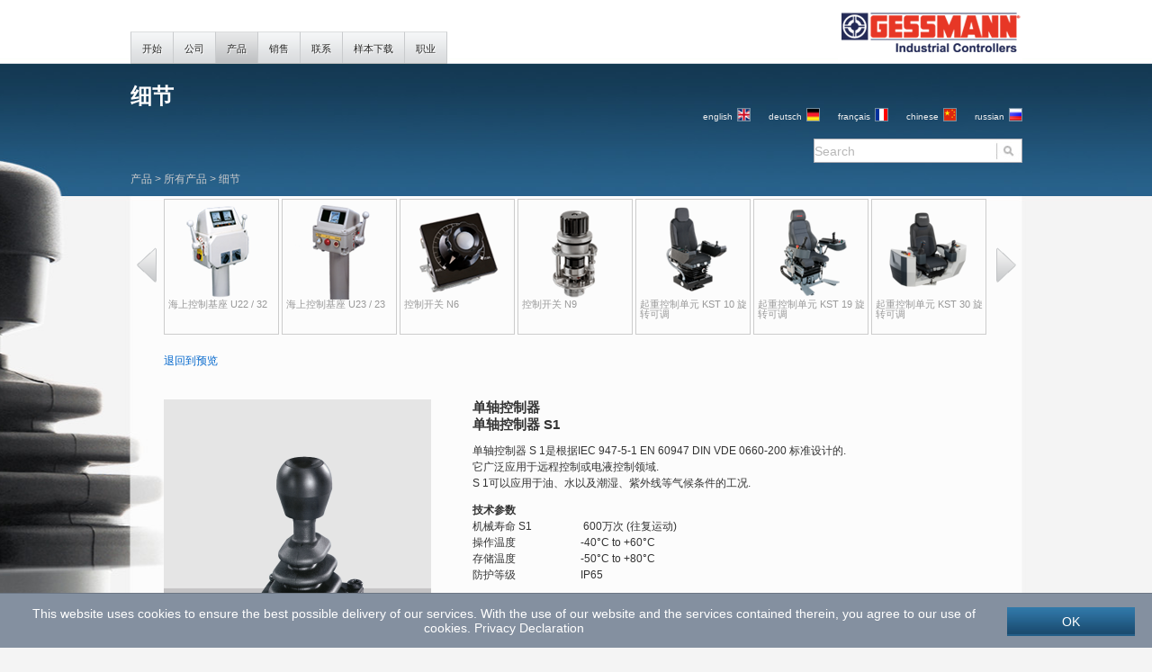

--- FILE ---
content_type: text/html; charset=utf-8
request_url: https://cn.gessmann.com/%E4%BA%A7%E5%93%81/%E6%89%80%E6%9C%89%E4%BA%A7%E5%93%81/%E7%BB%86%E8%8A%82.html?product%5BshowUid%5D=533&cHash=800dc986a8de7bdd190310630ab7737a
body_size: 15833
content:
<?xml version="1.0" encoding="utf-8"?>
<!DOCTYPE html
    PUBLIC "-//W3C//DTD XHTML 1.0 Transitional//EN"
    "http://www.w3.org/TR/xhtml1/DTD/xhtml1-transitional.dtd">
<html xml:lang="cn" lang="cn" xmlns="http://www.w3.org/1999/xhtml">
<head>

<meta http-equiv="Content-Type" content="text/html; charset=utf-8" />
<!-- 
	TYPO3 Development: Brain Appeal GmbH, Mannheim (www.brain-appeal.com)

	This website is powered by TYPO3 - inspiring people to share!
	TYPO3 is a free open source Content Management Framework initially created by Kasper Skaarhoj and licensed under GNU/GPL.
	TYPO3 is copyright 1998-2017 of Kasper Skaarhoj. Extensions are copyright of their respective owners.
	Information and contribution at http://typo3.org/
-->

<base href="https://cn.gessmann.com/" />
<link rel="shortcut icon" href="/fileadmin/templates/images/favicon.ico" type="image/x-icon; charset=binary" />
<link rel="icon" href="/fileadmin/templates/images/favicon.ico" type="image/x-icon; charset=binary" />
<title>W. Gessmann GmbH Industrieschaltgeräte Leingarten: 单轴控制器 S1</title>
<meta name="generator" content="TYPO3 CMS" />
<meta name="description" content="W. Gessmann GmbH" />
<meta name="author" content="W. Gessmann GmbH" />
<meta name="keywords" content="W. Gessmann GmbH" />
<meta name="revisit" content="7" />
<meta name="copyright" content="W. Gessmann GmbH" />
<meta name="robots" content="index, follow" />



	<link rel="stylesheet" type="text/css" media="all"  href="typo3temp/scriptmerger/compressed/head-14f6cc10201f4c1e94c9e0faa0720e41.merged.gz.css" />

	<link rel="stylesheet" type="text/css" media="print"  href="typo3temp/scriptmerger/compressed/head-66b63ea66df33350dbfc10c06473ad00.merged.gz.css" />
	<script  type="text/javascript" src="typo3temp/scriptmerger/compressed/head-f2d34af48764ca39d6b26ac60e52ddd3.merged.gz.js"></script>
<link rel="stylesheet" type="text/css" media="screen"  href="typo3temp/scriptmerger/compressed/head-17b789cf6f4f319998971e15f7f664d0.merged.gz.css" />
</head>
<body class="lang-en">

        <div id="container">
            <div id="bg-container">
                <div id="inner-container">
                    <div id="header"><div id="header-menu"><ul id="headermenu"><li class="first" id="menuitem2"><a href="%E5%BC%80%E5%A7%8B.html" id="page-2"><span class="headermenuborder">开始</span></a></li><li id="menuitem3"><a href="%E5%85%AC%E5%8F%B8.html" id="page-3"><span class="headermenuborder">公司</span></a></li><li id="menuitem4"><a href="%E4%BA%A7%E5%93%81/%E6%89%80%E6%9C%89%E4%BA%A7%E5%93%81.html" class="active"><span class="headermenuborder">产品</span></a></li><li id="menuitem5"><a href="%E9%94%80%E5%94%AE/%E5%BE%B7%E5%9B%BD.html" id="page-5"><span class="headermenuborder">销售</span></a></li><li id="menuitem6"><a href="%E8%81%94%E7%B3%BB/%E8%81%94%E7%B3%BB%E6%96%B9%E5%BC%8F.html" id="page-6"><span class="headermenuborder">联系</span></a></li><li id="menuitem33"><a href="%E6%A0%B7%E6%9C%AC%E4%B8%8B%E8%BD%BD.html" id="page-33"><span class="headermenuborder">样本下载</span></a></li><li class="last" id="menuitem120"><a href="%E5%85%AC%E5%8F%B8/%E8%81%8C%E4%B8%9A.html" id="page-120"><span class="headermenuborder">职业</span></a></li></ul></div><div id="popupmenu"><div id="cm-3"  class="popupmenu" style="display:none;"><div class="inner"><div class="top">&nbsp;</div><div class="menu-column left"><a id="c1278"></a><div id="c11" class="csc-default"><h1>精确<br />能力<br />创新</h1></div><a id="c1279"></a><div id="c10" class="csc-default"><div class="csc-textpic csc-textpic-left csc-textpic-above"><div class="csc-textpic-imagewrap"><div class="csc-textpic-image csc-textpic-last"><img src="fileadmin/_processed_/csm_gessmann_Luftaufnahme_2017_1344677c5e.jpg" width="288" height="192" alt="" border="0" /></div></div><div class="csc-textpic-text"><p><a href="%E5%85%AC%E5%8F%B8/%E7%B2%BE%E7%A1%AE-%E8%83%BD%E5%8A%9B-%E5%88%9B%E6%96%B0/%E5%85%AC%E5%8F%B8%E7%90%86%E5%BF%B5.html" title="Öffnet internen Link im aktuellen Fenster" class="internal-link">哲学</a></p>
<p>&nbsp;</p>
<p><a href="%E5%85%AC%E5%8F%B8/%E7%B2%BE%E7%A1%AE-%E8%83%BD%E5%8A%9B-%E5%88%9B%E6%96%B0/%E8%B4%A8%E9%87%8F%E4%BF%9D%E8%AF%81.html" title="Öffnet internen Link im aktuellen Fenster" class="internal-link">质量管理</a></p>
<p>&nbsp;</p>
<p><a href="%E5%85%AC%E5%8F%B8.html" title="Öffnet internen Link im aktuellen Fenster" class="internal-link">Facts of Gessmann</a></p></div></div></div></div><div class="menu-column right"><div class="rightContentSection"><a id="c1331"></a><div id="c13" class="csc-default"><h1>职业</h1>
<p><a href="%E5%85%AC%E5%8F%B8/%E8%81%8C%E4%B8%9A.html" title="Öffnet internen Link im aktuellen Fenster" class="internal-link">工作机会</a></p>
<p>&nbsp;</p>
<p>&nbsp;</p>
<p>&nbsp;</p></div></div></div><div class="menu-column border"></div><div class="menu-column middle"><a id="c1329"></a><div id="c408" class="csc-default"><h1>最近新闻</h1></div><a id="c1330"></a><div id="c411" class="csc-default"><p>no news in this list.</p></div></div><div class="clear"><!-- --></div></div></div><div id="cm-4"  class="popupmenu" style="display:none;"><div class="inner"><div class="top">&nbsp;</div><div class="menu-column left"><a id="c1332"></a><div id="c117" class="csc-default"><div class="csc-header csc-header-n1"><h1 class="csc-firstHeader">所有产品</h1></div></div><a id="c1333"></a><div id="c399" class="csc-default csc-space-before-67"><table class="contenttable"><tbody><tr><td><p><a href="%E4%BA%A7%E5%93%81/%E6%89%80%E6%9C%89%E4%BA%A7%E5%93%81.html" class="internal-link">展示所有产品</a></p></td></tr><tr><td><a href="%E4%BA%A7%E5%93%81/%E6%89%80%E6%9C%89%E4%BA%A7%E5%93%81.html" title="Öffnet internen Link im aktuellen Fenster" class="internal-link"><img src="fileadmin/_migrated/RTE/RTEmagicC_produkte_01.jpg.jpg" data-htmlarea-file-uid="113" data-htmlarea-file-table="sys_file" height="248" width="183" alt="" style="" /></a></td></tr></tbody></table><p>&nbsp;</p>
<p>&nbsp;</p></div></div><div class="menu-column right"><div class="rightContentSection"><a id="c1336"></a><div id="c119" class="csc-default"><div class="csc-header csc-header-n1"><h1 class="csc-firstHeader">个性化解决方案</h1></div></div></div><div class="rightContentSection"><a id="c1337"></a><div id="c403" class="csc-default csc-space-before-49"><table class="contenttable"><tbody><tr><td><a href="%E4%BA%A7%E5%93%81/%E4%B8%AA%E6%80%A7%E5%8C%96%E8%A7%A3%E5%86%B3%E6%96%B9%E6%A1%88/%E5%AE%A2%E6%88%B7%E5%AE%9A%E5%88%B6%E7%B3%BB%E7%BB%9F%E8%A7%A3%E5%86%B3%E6%96%B9%E6%A1%88.html" title="Öffnet internen Link im aktuellen Fenster" class="internal-link">系统解决方案<br />根据客户的要求</a></td></tr><tr><td><a href="%E4%BA%A7%E5%93%81/%E4%B8%AA%E6%80%A7%E5%8C%96%E8%A7%A3%E5%86%B3%E6%96%B9%E6%A1%88/%E5%AE%A2%E6%88%B7%E5%AE%9A%E5%88%B6%E7%B3%BB%E7%BB%9F%E8%A7%A3%E5%86%B3%E6%96%B9%E6%A1%88.html" title="Öffnet internen Link im aktuellen Fenster" class="internal-link"><img src="fileadmin/_migrated/RTE/RTEmagicC_produkte_individuell.jpg.jpg" data-htmlarea-file-uid="116" data-htmlarea-file-table="sys_file" height="129" width="245" alt="" style="" /></a></td></tr></tbody></table></div></div></div><div class="menu-column border"></div><div class="menu-column middle"><a id="c1334"></a><div id="c118" class="csc-default"><div class="csc-header csc-header-n1"><h1 class="csc-firstHeader">产品应用范围</h1></div></div><a id="c1335"></a><div id="c401" class="csc-default csc-space-before-49"><table class="contenttable"><tbody><tr><td><p><a href="%E4%BA%A7%E5%93%81/%E4%BA%A7%E5%93%81%E5%BA%94%E7%94%A8%E9%A2%86%E5%9F%9F/%E8%B5%B7%E9%87%8D%E6%9C%BA%E7%B3%BB%E7%BB%9F%E5%92%8C%E8%B5%B7%E9%87%8D%E8%AE%BE%E5%A4%87.html" title="Öffnet internen Link im aktuellen Fenster" class="internal-link">起重机系统和起重设备</a></p></td><td><p><a href="%E4%BA%A7%E5%93%81/%E4%BA%A7%E5%93%81%E5%BA%94%E7%94%A8%E9%A2%86%E5%9F%9F/%E7%94%B5%E6%B6%B2%E6%8E%A7%E5%88%B6.html" title="Öffnet internen Link im aktuellen Fenster" class="internal-link">电液及工业应用</a></p></td></tr><tr><td><a href="%E4%BA%A7%E5%93%81/%E4%BA%A7%E5%93%81%E5%BA%94%E7%94%A8%E9%A2%86%E5%9F%9F/%E8%B5%B7%E9%87%8D%E6%9C%BA%E7%B3%BB%E7%BB%9F%E5%92%8C%E8%B5%B7%E9%87%8D%E8%AE%BE%E5%A4%87.html" title="Öffnet internen Link im aktuellen Fenster" class="internal-link"><img src="fileadmin/_migrated/RTE/RTEmagicC_kran_klein.jpg.jpg" data-htmlarea-file-uid="109" data-htmlarea-file-table="sys_file" height="90" width="170" alt="" style="" /></a></td><td><a href="%E4%BA%A7%E5%93%81/%E4%BA%A7%E5%93%81%E5%BA%94%E7%94%A8%E9%A2%86%E5%9F%9F/%E7%94%B5%E6%B6%B2%E6%8E%A7%E5%88%B6.html" title="Öffnet internen Link im aktuellen Fenster" class="internal-link"><img src="fileadmin/_migrated/RTE/RTEmagicC_bagger_klein.jpg.jpg" data-htmlarea-file-uid="65" data-htmlarea-file-table="sys_file" height="90" width="170" alt="" style="" /></a></td></tr><tr><td><p><a href="%E4%BA%A7%E5%93%81/%E4%BA%A7%E5%93%81%E5%BA%94%E7%94%A8%E9%A2%86%E5%9F%9F/%E8%BD%A8%E9%81%93%E8%BD%A6%E8%BE%86.html" title="Öffnet internen Link im aktuellen Fenster" class="internal-link">铁路车辆</a></p></td><td><a href="%E4%BA%A7%E5%93%81/%E4%BA%A7%E5%93%81%E5%BA%94%E7%94%A8%E9%A2%86%E5%9F%9F/%E6%B5%B7%E6%B4%8B%E5%92%8C%E8%88%B9%E8%88%B6%E6%8E%A7%E5%88%B6%E5%99%A8.html" title="Öffnet internen Link im aktuellen Fenster" class="internal-link">海洋和船舶控制器</a></td></tr><tr><td><a href="%E4%BA%A7%E5%93%81/%E4%BA%A7%E5%93%81%E5%BA%94%E7%94%A8%E9%A2%86%E5%9F%9F/%E8%BD%A8%E9%81%93%E8%BD%A6%E8%BE%86.html" title="Öffnet internen Link im aktuellen Fenster" class="internal-link"><img src="fileadmin/_migrated/RTE/RTEmagicC_bahn_klein.jpg.jpg" data-htmlarea-file-uid="81" data-htmlarea-file-table="sys_file" height="90" width="170" alt="" style="" /></a></td><td><a href="%E4%BA%A7%E5%93%81/%E4%BA%A7%E5%93%81%E5%BA%94%E7%94%A8%E9%A2%86%E5%9F%9F/%E6%B5%B7%E6%B4%8B%E5%92%8C%E8%88%B9%E8%88%B6%E6%8E%A7%E5%88%B6%E5%99%A8.html" title="Öffnet internen Link im aktuellen Fenster" class="internal-link"><img src="fileadmin/_migrated/RTE/RTEmagicC_schiff_klein.jpg.jpg" data-htmlarea-file-uid="133" data-htmlarea-file-table="sys_file" height="90" width="170" alt="" style="" /></a></td></tr></tbody></table><p>&nbsp;</p>
<p>&nbsp;</p></div></div><div class="clear"><!-- --></div></div></div><div id="cm-5"  class="popupmenu" style="display:none;"><div class="inner" style=""><div class="top">&nbsp;</div><div class="menu-column left"><a id="c1338"></a><a id="c14"></a><h2>Gessmann集团的总部和代表处</h2><a id="c1339"></a><div id="c539" class="csc-default"><div class="csc-header csc-header-n2"><h2>公司总部德国</h2></div><p><b>W. Gessmann GmbH<br /></b>P.O. Box&nbsp;11 51<br />74207 Leingarten<br />Eppinger Straße 221<br />74211 Leingarten<br />Phone (Sales) +49 7131 40 67-722<br />Fax +49 7131&nbsp;40 67-10<br /><a href="javascript:linkTo_UnCryptMailto('jxfiql7pxibpXdbppjxkk+zlj');">sales@<span style="display:none;">remove-this.</span>gessmann.com</a></p>
<p>&nbsp;</p>
<p>&nbsp;</p></div><a id="c1340"></a><div id="c540" class="csc-default"><div class="csc-header csc-header-n3"><h2>Gessmann集团</h2></div><p><a href="%E9%94%80%E5%94%AE/%E6%9C%AC%E5%9C%B0%E8%81%94%E7%B3%BB%E6%96%B9%E5%BC%8F.html#c576" title="Öffnet internen Link im aktuellen Fenster" class="internal-link">法国销售处</a><br /><a href="%E9%94%80%E5%94%AE/%E6%9C%AC%E5%9C%B0%E8%81%94%E7%B3%BB%E6%96%B9%E5%BC%8F.html#c575" title="Öffnet internen Link im aktuellen Fenster" class="internal-link">挪威销售处</a><br /><a href="%E9%94%80%E5%94%AE/%E6%9C%AC%E5%9C%B0%E8%81%94%E7%B3%BB%E6%96%B9%E5%BC%8F.html#c1221" title="Öffnet internen Link im aktuellen Fenster" class="internal-link">斯堪的纳维亚销售处</a><br /><a href="%E9%94%80%E5%94%AE/%E6%9C%AC%E5%9C%B0%E8%81%94%E7%B3%BB%E6%96%B9%E5%BC%8F.html#c620" title="Öffnet internen Link im aktuellen Fenster" class="internal-link">北美，墨西哥，智利分公司</a><br /><a href="%E9%94%80%E5%94%AE/%E6%9C%AC%E5%9C%B0%E8%81%94%E7%B3%BB%E6%96%B9%E5%BC%8F.html#c573" title="Opens internal link in current window" class="internal-link">亚洲分公司</a><br /><a href="%E9%94%80%E5%94%AE/%E6%9C%AC%E5%9C%B0%E8%81%94%E7%B3%BB%E6%96%B9%E5%BC%8F.html#c934" title="Opens internal link in current window" class="internal-link">印度分公司</a></p></div></div><div class="menu-column right"><div class="rightContentSection"><a id="c1344"></a><div id="c535" class="csc-default"><p><a href="%E9%94%80%E5%94%AE/%E5%85%A8%E7%90%83.html#c982" class="internal-link">墨西哥</a></p>
<p><a href="%E9%94%80%E5%94%AE/%E5%85%A8%E7%90%83.html#c604" class="internal-link">荷兰</a></p>
<p><a href="%E9%94%80%E5%94%AE/%E5%85%A8%E7%90%83.html#c1326" title="Opens internal link in current window" class="internal-link">挪威</a></p>
<p><a href="%E9%94%80%E5%94%AE/%E5%85%A8%E7%90%83.html#c1245" title="Opens internal link in current window" class="internal-link">新西兰</a></p>
<p><a href="%E9%94%80%E5%94%AE/%E5%85%A8%E7%90%83.html#c922" class="internal-link">秘鲁</a></p>
<p><a href="%E9%94%80%E5%94%AE/%E5%85%A8%E7%90%83.html#c611" class="internal-link">波兰</a></p>
<p><a href="%E9%94%80%E5%94%AE/%E5%85%A8%E7%90%83.html#c908" class="internal-link">葡萄牙</a></p>
<p><a href="%E9%94%80%E5%94%AE/%E5%85%A8%E7%90%83.html#c610" class="internal-link">罗马尼亚</a></p>
<p><a href="%E9%94%80%E5%94%AE/%E5%85%A8%E7%90%83.html#c645" class="internal-link">俄罗斯</a></p>
<p><a href="%E9%94%80%E5%94%AE/%E5%85%A8%E7%90%83.html#c609" class="internal-link">塞尔维亚/波斯尼亚 - 黑塞哥维那/科索沃/马其顿/黑山</a></p>
<p><a href="%E9%94%80%E5%94%AE/%E5%85%A8%E7%90%83.html#c1280" title="Opens internal link in current window" class="internal-link">新加坡</a></p>
<p><a href="%E9%94%80%E5%94%AE/%E5%85%A8%E7%90%83.html#c608" class="internal-link">斯洛伐克</a></p>
<p><a href="%E9%94%80%E5%94%AE/%E5%85%A8%E7%90%83.html#c639" class="internal-link">南非</a></p>
<p><a href="%E9%94%80%E5%94%AE/%E5%85%A8%E7%90%83.html#c607" class="internal-link">西班牙</a></p>
<p><a href="%E9%94%80%E5%94%AE/%E5%85%A8%E7%90%83.html#c979" class="internal-link">瑞典</a></p>
<p><a href="%E9%94%80%E5%94%AE/%E5%85%A8%E7%90%83.html#c605" class="internal-link">瑞士</a></p>
<p><a href="%E9%94%80%E5%94%AE/%E5%85%A8%E7%90%83.html#c637" class="internal-link">泰国/菲律宾/越南</a></p>
<p><a href="%E9%94%80%E5%94%AE/%E5%85%A8%E7%90%83.html#c635" class="internal-link">土耳其</a></p>
<p><a href="%E9%94%80%E5%94%AE/%E5%85%A8%E7%90%83.html#c632" class="internal-link">乌克兰</a></p>
<p><a href="%E9%94%80%E5%94%AE/%E5%85%A8%E7%90%83.html#c1040" class="internal-link">美国</a><sub></sub><sup></sup></p></div></div></div><div class="menu-column border"><a id="c1345"></a><a id="c18"></a><h2><a href="%E9%94%80%E5%94%AE/%E5%85%A8%E7%90%83.html" class="internal-link">全球经销商</a></h2><a id="c1346"></a><div id="c533" class="csc-default"><p><a href="%E9%94%80%E5%94%AE/%E5%85%A8%E7%90%83.html#c1236" title="Opens internal link in current window" class="internal-link">澳大利亚</a></p>
<p><a href="%E9%94%80%E5%94%AE/%E5%85%A8%E7%90%83.html#c624" class="internal-link">比利时</a></p>
<p><a href="%E9%94%80%E5%94%AE/%E5%85%A8%E7%90%83.html#c669" class="internal-link">巴西</a></p>
<p><a href="%E9%94%80%E5%94%AE/%E5%85%A8%E7%90%83.html#c667" class="internal-link">加拿大</a></p>
<p><a href="%E9%94%80%E5%94%AE/%E5%85%A8%E7%90%83.html#c986" class="internal-link">智利</a></p>
<p><a href="%E9%94%80%E5%94%AE/%E5%85%A8%E7%90%83.html#c665" class="internal-link">中国</a></p>
<p><a href="%E9%94%80%E5%94%AE/%E5%85%A8%E7%90%83.html#c622" class="internal-link">捷克共和国</a></p>
<p><a href="%E9%94%80%E5%94%AE/%E5%85%A8%E7%90%83.html#c621" class="internal-link">丹麦</a></p>
<p><a href="%E9%94%80%E5%94%AE/%E5%85%A8%E7%90%83.html#c620" class="internal-link">芬兰</a></p>
<p><a href="%E9%94%80%E5%94%AE/%E5%85%A8%E7%90%83.html#c617" class="internal-link">法国</a></p>
<p><a href="%E9%94%80%E5%94%AE/%E5%85%A8%E7%90%83.html#c614" class="internal-link">希腊</a></p>
<p><a href="%E9%94%80%E5%94%AE/%E5%85%A8%E7%90%83.html#c976" class="internal-link">印度</a></p>
<p><a href="%E9%94%80%E5%94%AE/%E5%85%A8%E7%90%83.html#c1284" title="Opens internal link in current window" class="internal-link">印度尼西亚</a></p>
<p><a href="%E9%94%80%E5%94%AE/%E5%85%A8%E7%90%83.html#c657" class="internal-link">伊朗</a></p>
<p><a href="%E9%94%80%E5%94%AE/%E5%85%A8%E7%90%83.html#c613" class="internal-link">意大利</a></p>
<p><a href="%E9%94%80%E5%94%AE/%E5%85%A8%E7%90%83.html#c653" class="internal-link">日本</a></p>
<p><a href="%E9%94%80%E5%94%AE/%E5%85%A8%E7%90%83.html#c643" class="internal-link">哈萨克斯坦</a></p>
<p><a href="%E9%94%80%E5%94%AE/%E5%85%A8%E7%90%83.html#c651" class="internal-link">韩国</a></p>
<p><a href="%E9%94%80%E5%94%AE/%E5%85%A8%E7%90%83.html#c834" class="internal-link">拉脱维亚</a></p>
<p><a href="%E9%94%80%E5%94%AE/%E5%85%A8%E7%90%83.html#c649" class="internal-link">马来西亚</a></p></div></div><div class="menu-column middle"><a id="c1342"></a><div id="c537" class="csc-default"><div class="csc-textpic csc-textpic-left csc-textpic-above csc-textpic-equalheight"><div class="csc-textpic-imagewrap"><div class="csc-textpic-image csc-textpic-last"><img src="fileadmin/_processed_/csm_gessmann_Luftaufnahme_2017_neu1_b46a696671.jpg" width="192" height="90" alt="" border="0" /></div></div><div class="csc-textpic-text"><h2><a href="%E9%94%80%E5%94%AE/%E5%BE%B7%E5%9B%BD.html" class="internal-link">代表</a></h2>
<p><a href="%E9%94%80%E5%94%AE/%E5%BE%B7%E5%9B%BD.html" class="internal-link">德国</a></p></div></div></div><a id="c1343"></a><div id="c680" class="csc-default"><div class="csc-header csc-header-n2"><h2>Gessmann合作伙伴</h2></div><p><a href="%E9%94%80%E5%94%AE/%E6%9C%AC%E5%9C%B0%E8%81%94%E7%B3%BB%E6%96%B9%E5%BC%8F.html#c683" class="internal-link">美国</a></p></div></div><div class="clear"><!-- --></div></div></div></div><a href="" title="W. Gessmann GmbH" id="homeLink"><img src="fileadmin/templates/images/logo_en.png" width="205" height="71"   alt="W. Gessmann GmbH" title="W. Gessmann GmbH"  border="0" /></a></div>
                    <div id="subHeader"><div class="sh-right"><div id="language-selector"><a href="https://www.gessmann.com/" id="langEn" class="lang-link">English</a><a href="https://www.gessmann.com/de/" id="langDe" class="lang-link">Deutsch</a><a href="https://fr.gessmann.com/fr/produits/tous-les-produits/details.html?product%5BshowUid%5D=533&cHash=800dc986a8de7bdd190310630ab7737a" id="langFr" class="lang-link">français</a><a href="https://cn.gessmann.com/cn/%E4%BA%A7%E5%93%81/%E6%89%80%E6%9C%89%E4%BA%A7%E5%93%81/%E7%BB%86%E8%8A%82.html?product%5BshowUid%5D=533&cHash=800dc986a8de7bdd190310630ab7737a" id="langCn" class="lang-link">chinese</a><a href="https://ru.gessmann.com/ru/nashi-reshenija/nasha-produkcija/detali.html?product%5BshowUid%5D=533&cHash=800dc986a8de7bdd190310630ab7737a" id="langRu" class="lang-link">russian</a></div><div id="search"><form action="%E6%90%9C%E7%B4%A2.html" method="post" id="searchform" onsubmit="return checkSearch();"><input name="tx_indexedsearch[sword]" type="text" id="searchWords" value="Search" maxlength="160" onfocus="if(this.value=='Search'){this.value='';this.className='user'}" onblur="if(this.value==''){this.value='Search';this.className=''}" /><input type="image" src="fileadmin/templates/images/btn_search.png" id="searchSubmit" name="tx_indexedsearch[submit_button]" alt="Go" />    <input type="hidden" name="tx_indexedsearch[_sections]" value="0" id="searchSection" />
    <input type="hidden" name="tx_indexedsearch[pointer]" value="0" id="searchPointer" />
    <input type="hidden" name="tx_indexedsearch[ext]" value="0" />
    <input type="hidden" name="no_cache" value="1" /><input type="hidden" name="tx_indexedsearch[lang]" value="0" id="searchLang" /><input type="hidden" name="tx_indexedsearch[searchPID]" value="99" id="searchPID" />  </form>
  <script type="text/javascript">function checkSearch(){var isValid = true;var sElt = document.getElementById('searchWords');var sVal = sElt.value.replace (/^\s+/, '').replace (/\s+$/, '');if(sVal.length <= 1 || sVal == 'Search'){ sElt.value = '';sElt.focus();isValid=false; }return isValid;}</script></div></div><div id="pagetitle"><h1>细节</h1></div><div id="breadcrumb"><a href="%E4%BA%A7%E5%93%81/%E6%89%80%E6%9C%89%E4%BA%A7%E5%93%81.html">产品</a>&#32;>&#32;<a href="%E4%BA%A7%E5%93%81/%E6%89%80%E6%9C%89%E4%BA%A7%E5%93%81.html">所有产品</a>&#32;>&#32;<span>细节</span></div></div>
                    <div id="contentWrap">
                        <div id="content-teaser"><a id="c1355"></a><div id="c210" class="csc-default">
	    <div class="mb-slider" id="product-slider"><a href="/%E4%BA%A7%E5%93%81/%E6%89%80%E6%9C%89%E4%BA%A7%E5%93%81/%E7%BB%86%E8%8A%82.html?product%5BshowUid%5D=533&amp;product%5Bslide%5D=93" class="slider-link-slide slider-link-prev" id="product-slider-prev">&lt;</a><ul id="product-carousel" class="jcarousel-skin-mb-slider"><li class="slider-element"><a href="%E4%BA%A7%E5%93%81/%E6%89%80%E6%9C%89%E4%BA%A7%E5%93%81/%E7%BB%86%E8%8A%82.html?product%5BshowUid%5D=234&amp;cHash=b847022a2c6c8a20f96832fdf51d8ce9" class="product-small-link"><span class="inner"><span class="product-small-image"><img alt="海上控制基座 U22 / 32" src="https://cn.gessmann.com/fileadmin/verwaltung/temp/U22-th_77e9ca3c69ef2930b053073698cc5aaf.png" width="104" height="105" /></span><span class="product-small-info">海上控制基座 U22 / 32</span></span></a></li><li class="slider-element"><a href="%E4%BA%A7%E5%93%81/%E6%89%80%E6%9C%89%E4%BA%A7%E5%93%81/%E7%BB%86%E8%8A%82.html?product%5BshowUid%5D=237&amp;cHash=953d24035d899891168c7f259e9ee5d4" class="product-small-link"><span class="inner"><span class="product-small-image"><img alt="海上控制基座 U23 / 23" src="https://cn.gessmann.com/fileadmin/verwaltung/temp/U23-th_96b966ea99edaab7eebcb8ae797c9dd2.png" width="97" height="105" /></span><span class="product-small-info">海上控制基座 U23 / 23</span></span></a></li><li class="slider-element"><a href="%E4%BA%A7%E5%93%81/%E6%89%80%E6%9C%89%E4%BA%A7%E5%93%81/%E7%BB%86%E8%8A%82.html?product%5BshowUid%5D=186&amp;cHash=58353afcc0e6d2c15d5025c68fa79cbe" class="product-small-link"><span class="inner"><span class="product-small-image"><img alt="控制开关 N6" src="https://cn.gessmann.com/fileadmin/verwaltung/temp/N6-th_85a7878e5c7a145c421f44fccf61cf71.png" width="103" height="105" /></span><span class="product-small-info">控制开关 N6</span></span></a></li><li class="slider-element"><a href="%E4%BA%A7%E5%93%81/%E6%89%80%E6%9C%89%E4%BA%A7%E5%93%81/%E7%BB%86%E8%8A%82.html?product%5BshowUid%5D=188&amp;cHash=b5131c071ead1e86db7fe9f8e1af7319" class="product-small-link"><span class="inner"><span class="product-small-image"><img alt="控制开关 N9" src="https://cn.gessmann.com/fileadmin/verwaltung/temp/N9-th_f4c0c480ef6718433a21adeb42dc0c32.png" width="103" height="105" /></span><span class="product-small-info">控制开关 N9</span></span></a></li><li class="slider-element"><a href="%E4%BA%A7%E5%93%81/%E6%89%80%E6%9C%89%E4%BA%A7%E5%93%81/%E7%BB%86%E8%8A%82.html?product%5BshowUid%5D=214&amp;cHash=24055dab28ed027900dfd51b124b210d" class="product-small-link"><span class="inner"><span class="product-small-image"><img alt="起重控制单元 KST 10 旋转可调" src="https://cn.gessmann.com/fileadmin/verwaltung/temp/KST10-th_b55947bc743276d88d82889854d2de8e.png" width="88" height="105" /></span><span class="product-small-info">起重控制单元 KST 10 旋转可调</span></span></a></li><li class="slider-element"><a href="%E4%BA%A7%E5%93%81/%E6%89%80%E6%9C%89%E4%BA%A7%E5%93%81/%E7%BB%86%E8%8A%82.html?product%5BshowUid%5D=62&amp;cHash=0236c9ac6c14489097c3657e13c5ae8b" class="product-small-link"><span class="inner"><span class="product-small-image"><img alt="起重控制单元 KST 19  旋转可调" src="https://cn.gessmann.com/fileadmin/verwaltung/temp/KST19-th_86d2a1d86d6f57286844def43d373bf3.png" width="88" height="105" /></span><span class="product-small-info">起重控制单元 KST 19  旋转可调</span></span></a></li><li class="slider-element"><a href="%E4%BA%A7%E5%93%81/%E6%89%80%E6%9C%89%E4%BA%A7%E5%93%81/%E7%BB%86%E8%8A%82.html?product%5BshowUid%5D=344&amp;cHash=898629318cfe4a876231834d274cf24e" class="product-small-link"><span class="inner"><span class="product-small-image"><img alt="起重控制单元 KST 30 旋转可调" src="https://cn.gessmann.com/fileadmin/verwaltung/temp/KST30-th_b8a44cd13bbaa1dabab62da5d72adbc8.png" width="106" height="105" /></span><span class="product-small-info">起重控制单元 KST 30 旋转可调</span></span></a></li><li class="slider-element"><a href="%E4%BA%A7%E5%93%81/%E6%89%80%E6%9C%89%E4%BA%A7%E5%93%81/%E7%BB%86%E8%8A%82.html?product%5BshowUid%5D=145&amp;cHash=7ee443d1e1d339ae5f0312406dd3f35a" class="product-small-link"><span class="inner"><span class="product-small-image"><img alt="起重控制单元 KST 4  旋转可调" src="https://cn.gessmann.com/fileadmin/verwaltung/temp/KST4__neu_-th_bc16f00001d48e82354b3e9b2e16f616.png" width="88" height="105" /></span><span class="product-small-info">起重控制单元 KST 4  旋转可调</span></span></a></li><li class="slider-element"><a href="%E4%BA%A7%E5%93%81/%E6%89%80%E6%9C%89%E4%BA%A7%E5%93%81/%E7%BB%86%E8%8A%82.html?product%5BshowUid%5D=147&amp;cHash=838b7d243e2b2fa0a16c2b16138e4a1d" class="product-small-link"><span class="inner"><span class="product-small-image"><img alt="起重控制单元 KST 5  旋转可调" src="https://cn.gessmann.com/fileadmin/verwaltung/temp/KST51_neu_-th_145215687f96cce99b6740f85543753f.png" width="88" height="105" /></span><span class="product-small-info">起重控制单元 KST 5  旋转可调</span></span></a></li><li class="slider-element"><a href="%E4%BA%A7%E5%93%81/%E6%89%80%E6%9C%89%E4%BA%A7%E5%93%81/%E7%BB%86%E8%8A%82.html?product%5BshowUid%5D=210&amp;cHash=c20a0cd565c55d9daa13becac3f47312" class="product-small-link"><span class="inner"><span class="product-small-image"><img alt="起重控制单元 KST 6  旋转可调" src="https://cn.gessmann.com/fileadmin/verwaltung/temp/KST6-th_44292ed4523257b60fb4fce343ce4300.png" width="88" height="105" /></span><span class="product-small-info">起重控制单元 KST 6  旋转可调</span></span></a></li><li class="slider-element"><a href="%E4%BA%A7%E5%93%81/%E6%89%80%E6%9C%89%E4%BA%A7%E5%93%81/%E7%BB%86%E8%8A%82.html?product%5BshowUid%5D=149&amp;cHash=3f6d27ca150eea1f662b34611ed32aed" class="product-small-link"><span class="inner"><span class="product-small-image"><img alt="起重控制单元 KST 7" src="https://cn.gessmann.com/fileadmin/verwaltung/temp/KST7_KSF4-th_426c3a3856b8eb4e345a8025fdd8bbae.png" width="89" height="105" /></span><span class="product-small-info">起重控制单元 KST 7</span></span></a></li><li class="slider-element"><a href="%E4%BA%A7%E5%93%81/%E6%89%80%E6%9C%89%E4%BA%A7%E5%93%81/%E7%BB%86%E8%8A%82.html?product%5BshowUid%5D=151&amp;cHash=cfc80f2c58b11943688a40fc7952420a" class="product-small-link"><span class="inner"><span class="product-small-image"><img alt="起重控制单元KST 8 旋转可调" src="https://cn.gessmann.com/fileadmin/verwaltung/temp/KST8__neu_-th_cba33f8924cd4d1187cacebb844979f1.png" width="88" height="105" /></span><span class="product-small-info">起重控制单元KST 8 旋转可调</span></span></a></li><li class="slider-element"><a href="%E4%BA%A7%E5%93%81/%E6%89%80%E6%9C%89%E4%BA%A7%E5%93%81/%E7%BB%86%E8%8A%82.html?product%5BshowUid%5D=212&amp;cHash=ffb2b269a6354869b3cb6b55fc97adfa" class="product-small-link"><span class="inner"><span class="product-small-image"><img alt="起重控制单元 KST 85" src="https://cn.gessmann.com/fileadmin/verwaltung/temp/KST85__neu_-th_a150d705e398e66ac46538acf243e33e.png" width="88" height="105" /></span><span class="product-small-info">起重控制单元 KST 85</span></span></a></li><li class="slider-element"><a href="%E4%BA%A7%E5%93%81/%E6%89%80%E6%9C%89%E4%BA%A7%E5%93%81/%E7%BB%86%E8%8A%82.html?product%5BshowUid%5D=56&amp;cHash=2f5b5826b6432fbd828684b481bc2b92" class="product-small-link"><span class="inner"><span class="product-small-image"><img alt="磁吹开关 SO / SS" src="https://cn.gessmann.com/fileadmin/verwaltung/uploads/product/icon_small/56/so_ss_3-400-slider.png" width="124" height="105" /></span><span class="product-small-info">磁吹开关 SO / SS</span></span></a></li><li class="slider-element"><a href="%E4%BA%A7%E5%93%81/%E6%89%80%E6%9C%89%E4%BA%A7%E5%93%81/%E7%BB%86%E8%8A%82.html?product%5BshowUid%5D=24&amp;cHash=85675c241422668ff7c80d1e8aee7f1a" class="product-small-link"><span class="inner"><span class="product-small-image"><img alt="双手柄控制器 D 3" src="https://cn.gessmann.com/fileadmin/verwaltung/uploads/product/icon_small/24/d3qq_1-164-slider.png" width="124" height="105" /></span><span class="product-small-info">双手柄控制器 D 3</span></span></a></li><li class="slider-element"><a href="%E4%BA%A7%E5%93%81/%E6%89%80%E6%9C%89%E4%BA%A7%E5%93%81/%E7%BB%86%E8%8A%82.html?product%5BshowUid%5D=328&amp;cHash=49ce06d18de479f0ec5f9df293ecbeb2" class="product-small-link"><span class="inner"><span class="product-small-image"><img alt="双手控制手柄 D 64 / DD 64" src="https://cn.gessmann.com/fileadmin/verwaltung/temp/D64-th_9dd9590acb77361f69be08da85969e86.png" width="60" height="105" /></span><span class="product-small-info">双手控制手柄 D 64 / DD 64</span></span></a></li><li class="slider-element"><a href="%E4%BA%A7%E5%93%81/%E6%89%80%E6%9C%89%E4%BA%A7%E5%93%81/%E7%BB%86%E8%8A%82.html?product%5BshowUid%5D=141&amp;cHash=cf106dee3919ff83576a460cc5852753" class="product-small-link"><span class="inner"><span class="product-small-image"><img alt="双手柄控制器 D8" src="https://cn.gessmann.com/fileadmin/verwaltung/temp/D8-th_533088136d27306d2cb32c553062e56b.png" width="104" height="105" /></span><span class="product-small-info">双手柄控制器 D8</span></span></a></li><li class="slider-element"><a href="%E4%BA%A7%E5%93%81/%E6%89%80%E6%9C%89%E4%BA%A7%E5%93%81/%E7%BB%86%E8%8A%82.html?product%5BshowUid%5D=170&amp;cHash=ac13c675493f23bbad024a2a881b4a59" class="product-small-link"><span class="inner"><span class="product-small-image"><img alt="双手柄控制器 D85" src="https://cn.gessmann.com/fileadmin/verwaltung/temp/D8-th_8619b78e1a35a2c53813707e7c89e0f0.png" width="104" height="105" /></span><span class="product-small-info">双手柄控制器 D85</span></span></a></li><li class="slider-element"><a href="%E4%BA%A7%E5%93%81/%E6%89%80%E6%9C%89%E4%BA%A7%E5%93%81/%E7%BB%86%E8%8A%82.html?product%5BshowUid%5D=225&amp;cHash=6de3600ca454dce0c5c799511de47658" class="product-small-link"><span class="inner"><span class="product-small-image"><img alt="座椅 KFS 10" src="https://cn.gessmann.com/fileadmin/verwaltung/temp/KFS10-th_b289b0f7ce2a89ebe892f6587383b974.png" width="88" height="105" /></span><span class="product-small-info">座椅 KFS 10</span></span></a></li><li class="slider-element"><a href="%E4%BA%A7%E5%93%81/%E6%89%80%E6%9C%89%E4%BA%A7%E5%93%81/%E7%BB%86%E8%8A%82.html?product%5BshowUid%5D=227&amp;cHash=bd2613ee06f705494d22f97a38fcff5a" class="product-small-link"><span class="inner"><span class="product-small-image"><img alt="座椅 KFS 11" src="https://cn.gessmann.com/fileadmin/verwaltung/temp/KFS11-th_46307c6535678933144c3b28c9cc6e8b.png" width="88" height="105" /></span><span class="product-small-info">座椅 KFS 11</span></span></a></li><li class="slider-element"><a href="%E4%BA%A7%E5%93%81/%E6%89%80%E6%9C%89%E4%BA%A7%E5%93%81/%E7%BB%86%E8%8A%82.html?product%5BshowUid%5D=230&amp;cHash=f0606207799cab13b29b0c9ccb3c78e5" class="product-small-link"><span class="inner"><span class="product-small-image"><img alt="座椅 KFS 12" src="https://cn.gessmann.com/fileadmin/verwaltung/temp/KFS12-th_a55665f11c679ffe6ac3a97da83316a9.png" width="88" height="105" /></span><span class="product-small-info">座椅 KFS 12</span></span></a></li><li class="slider-element"><a href="%E4%BA%A7%E5%93%81/%E6%89%80%E6%9C%89%E4%BA%A7%E5%93%81/%E7%BB%86%E8%8A%82.html?product%5BshowUid%5D=216&amp;cHash=8719f9d26d4baa9b5d9eaefc47805669" class="product-small-link"><span class="inner"><span class="product-small-image"><img alt="座椅 KFS 2" src="https://cn.gessmann.com/fileadmin/verwaltung/temp/KFS2-th_9d7e19c7ad140b870e92a6b522aed9db.png" width="103" height="105" /></span><span class="product-small-info">座椅 KFS 2</span></span></a></li><li class="slider-element"><a href="%E4%BA%A7%E5%93%81/%E6%89%80%E6%9C%89%E4%BA%A7%E5%93%81/%E7%BB%86%E8%8A%82.html?product%5BshowUid%5D=218&amp;cHash=8d4331ffc239aaa560911e285ebb907c" class="product-small-link"><span class="inner"><span class="product-small-image"><img alt="座椅 KFS 4" src="https://cn.gessmann.com/fileadmin/verwaltung/temp/KFS4-th_82bc729a1ce0a0f2eeb908522addf5e3.png" width="103" height="105" /></span><span class="product-small-info">座椅 KFS 4</span></span></a></li><li class="slider-element"><a href="%E4%BA%A7%E5%93%81/%E6%89%80%E6%9C%89%E4%BA%A7%E5%93%81/%E7%BB%86%E8%8A%82.html?product%5BshowUid%5D=221&amp;cHash=0cb939b9dd88b85bfe72e6b17d073f7f" class="product-small-link"><span class="inner"><span class="product-small-image"><img alt="座椅 KFS 8" src="https://cn.gessmann.com/fileadmin/verwaltung/temp/KFS8-th_d1df5ff7fb352af87d63660ba236afb3.png" width="88" height="105" /></span><span class="product-small-info">座椅 KFS 8</span></span></a></li><li class="slider-element"><a href="%E4%BA%A7%E5%93%81/%E6%89%80%E6%9C%89%E4%BA%A7%E5%93%81/%E7%BB%86%E8%8A%82.html?product%5BshowUid%5D=223&amp;cHash=3e99739c8e263628d9ddba59e307e823" class="product-small-link"><span class="inner"><span class="product-small-image"><img alt="座椅 KFS 9" src="https://cn.gessmann.com/fileadmin/verwaltung/temp/KFS92-th_84263e87af8c448ebc9e9c5fd408798d.png" width="88" height="105" /></span><span class="product-small-info">座椅 KFS 9</span></span></a></li><li class="slider-element"><a href="%E4%BA%A7%E5%93%81/%E6%89%80%E6%9C%89%E4%BA%A7%E5%93%81/%E7%BB%86%E8%8A%82.html?product%5BshowUid%5D=406&amp;cHash=1137f00b41eaf60631bd2121f52aa441" class="product-small-link"><span class="inner"><span class="product-small-image"><img alt="电子控制单元 ES/43" src="https://cn.gessmann.com/fileadmin/verwaltung/temp/ES-43-th_3a72030786ea2f5cd63ce8ea509c5c26.png" width="119" height="105" /></span><span class="product-small-info">电子控制单元 ES/43</span></span></a></li><li class="slider-element"><a href="%E4%BA%A7%E5%93%81/%E6%89%80%E6%9C%89%E4%BA%A7%E5%93%81/%E7%BB%86%E8%8A%82.html?product%5BshowUid%5D=323&amp;cHash=1ca26469a87023f8922bdb1aa65a5ed3" class="product-small-link"><span class="inner"><span class="product-small-image"><img alt="Foot operated pedal P15" src="https://cn.gessmann.com/fileadmin/verwaltung/temp/Pedal_P15-th_bf9bf986155bcf049798b64b46ff60ef.png" width="102" height="105" /></span><span class="product-small-info">Foot operated pedal P15</span></span></a></li><li class="slider-element"><a href="%E4%BA%A7%E5%93%81/%E6%89%80%E6%9C%89%E4%BA%A7%E5%93%81/%E7%BB%86%E8%8A%82.html?product%5BshowUid%5D=322&amp;cHash=7fd907071ae5d49f6b6b228e350f493a" class="product-small-link"><span class="inner"><span class="product-small-image"><img alt="Foot operated pedal PP7" src="https://cn.gessmann.com/fileadmin/verwaltung/temp/Pedal-th_8971c23cd5dcdb23f51c817fae519780.png" width="105" height="105" /></span><span class="product-small-info">Foot operated pedal PP7</span></span></a></li><li class="slider-element"><a href="%E4%BA%A7%E5%93%81/%E6%89%80%E6%9C%89%E4%BA%A7%E5%93%81/%E7%BB%86%E8%8A%82.html?product%5BshowUid%5D=48&amp;cHash=a94ce50967898b8363aea2e70d31663b" class="product-small-link"><span class="inner"><span class="product-small-image"><img alt="凸轮限位开关 GE 1" src="https://cn.gessmann.com/fileadmin/verwaltung/temp/GE1-th_09b3d9c8b6cf1effc614a36f219b6a17.png" width="106" height="105" /></span><span class="product-small-info">凸轮限位开关 GE 1</span></span></a></li><li class="slider-element"><a href="%E4%BA%A7%E5%93%81/%E6%89%80%E6%9C%89%E4%BA%A7%E5%93%81/%E7%BB%86%E8%8A%82.html?product%5BshowUid%5D=342&amp;cHash=409656cb4236ce94f448465679babff2" class="product-small-link"><span class="inner"><span class="product-small-image"><img alt="霍尔电位器 HG 2" src="https://cn.gessmann.com/fileadmin/verwaltung/temp/HG2-th_06ccca71b22bb20c13466f44c7984ef1.png" width="113" height="105" /></span><span class="product-small-info">霍尔电位器 HG 2</span></span></a></li><li class="slider-element"><a href="%E4%BA%A7%E5%93%81/%E6%89%80%E6%9C%89%E4%BA%A7%E5%93%81/%E7%BB%86%E8%8A%82.html?product%5BshowUid%5D=470&amp;cHash=1493c83f7f575697dac0eba63d74fdab" class="product-small-link"><span class="inner"><span class="product-small-image"><img alt="Hall-push button" src="https://cn.gessmann.com/fileadmin/verwaltung/temp/HD_Drucktaster-th_6bc70686ce34c8be79d7372330278ac4.png" width="96" height="105" /></span><span class="product-small-info">Hall-push button</span></span></a></li><li class="slider-element"><a href="%E4%BA%A7%E5%93%81/%E6%89%80%E6%9C%89%E4%BA%A7%E5%93%81/%E7%BB%86%E8%8A%82.html?product%5BshowUid%5D=83&amp;cHash=2912b5cd1293726f724688f07f7ac8ac" class="product-small-link"><span class="inner"><span class="product-small-image"><img alt="Linear Power-Brake Switch" src="https://cn.gessmann.com/fileadmin/verwaltung/uploads/product/icon_small/83/linearfahrschalter-slider.png" width="124" height="105" /></span><span class="product-small-info">Linear Power-Brake Switch</span></span></a></li><li class="slider-element"><a href="%E4%BA%A7%E5%93%81/%E6%89%80%E6%9C%89%E4%BA%A7%E5%93%81/%E7%BB%86%E8%8A%82.html?product%5BshowUid%5D=77&amp;cHash=15ed8e4472832c02186a0f4bbf94e0db" class="product-small-link"><span class="inner"><span class="product-small-image"><img alt="Master Control Unit" src="https://cn.gessmann.com/fileadmin/verwaltung/uploads/product/icon_small/77/fahrschaltereinheit-slider.png" width="124" height="105" /></span><span class="product-small-info">Master Control Unit</span></span></a></li><li class="slider-element"><a href="%E4%BA%A7%E5%93%81/%E6%89%80%E6%9C%89%E4%BA%A7%E5%93%81/%E7%BB%86%E8%8A%82.html?product%5BshowUid%5D=320&amp;cHash=78c125f98521d5c78445536d5def959a" class="product-small-link"><span class="inner"><span class="product-small-image"><img alt="Master Control Unit MC 01" src="https://cn.gessmann.com/fileadmin/verwaltung/temp/right-th_c7ba37e9faa1e8015fdfa3354c27168b.png" width="124" height="83" /></span><span class="product-small-info">Master Control Unit MC 01</span></span></a></li><li class="slider-element"><a href="%E4%BA%A7%E5%93%81/%E6%89%80%E6%9C%89%E4%BA%A7%E5%93%81/%E7%BB%86%E8%8A%82.html?product%5BshowUid%5D=319&amp;cHash=c901426ad3996a15a40e9e5170290c35" class="product-small-link"><span class="inner"><span class="product-small-image"><img alt="Modular Master Controller System TBC 01" src="https://cn.gessmann.com/fileadmin/verwaltung/temp/U1_Variante_1-th_68f44463e0eef63c5d50461fb423c992.png" width="79" height="105" /></span><span class="product-small-info">Modular Master Controller System TBC 01</span></span></a></li><li class="slider-element"><a href="%E4%BA%A7%E5%93%81/%E6%89%80%E6%9C%89%E4%BA%A7%E5%93%81/%E7%BB%86%E8%8A%82.html?product%5BshowUid%5D=119&amp;cHash=e91abb6fbbfa95928df57defffbc76b6" class="product-small-link"><span class="inner"><span class="product-small-image"><img alt="多轴控制器 V11" src="https://cn.gessmann.com/fileadmin/verwaltung/temp/V11-th_f2e2839cee1682ffe8d1a9c4d0fbc51b.png" width="107" height="105" /></span><span class="product-small-info">多轴控制器 V11</span></span></a></li><li class="slider-element"><a href="%E4%BA%A7%E5%93%81/%E6%89%80%E6%9C%89%E4%BA%A7%E5%93%81/%E7%BB%86%E8%8A%82.html?product%5BshowUid%5D=16&amp;cHash=9253ba20ae2b347a3b3511b67de7cd3e" class="product-small-link"><span class="inner"><span class="product-small-image"><img alt="多轴控制器 V14" src="https://cn.gessmann.com/fileadmin/verwaltung/temp/V14-th_7882ce198b6aee6ac525750d9c55929c.png" width="107" height="105" /></span><span class="product-small-info">多轴控制器 V14</span></span></a></li><li class="slider-element"><a href="%E4%BA%A7%E5%93%81/%E6%89%80%E6%9C%89%E4%BA%A7%E5%93%81/%E7%BB%86%E8%8A%82.html?product%5BshowUid%5D=15&amp;cHash=2c44cb61e95a8d3389077496a2df8474" class="product-small-link"><span class="inner"><span class="product-small-image"><img alt="多轴控制器 V20" src="https://cn.gessmann.com/fileadmin/verwaltung/temp/V20_neu-th_94c6271f7c9b750d33e2edd2f54a7338.png" width="103" height="105" /></span><span class="product-small-info">多轴控制器 V20</span></span></a></li><li class="slider-element"><a href="%E4%BA%A7%E5%93%81/%E6%89%80%E6%9C%89%E4%BA%A7%E5%93%81/%E7%BB%86%E8%8A%82.html?product%5BshowUid%5D=133&amp;cHash=d20930c42f3451067ffa69b3e1467721" class="product-small-link"><span class="inner"><span class="product-small-image"><img alt="多轴控制器 V21" src="https://cn.gessmann.com/fileadmin/verwaltung/uploads/product/icon_small/133/1_146_V21_Bild_1.png" width="124" height="105" /></span><span class="product-small-info">多轴控制器 V21</span></span></a></li><li class="slider-element"><a href="%E4%BA%A7%E5%93%81/%E6%89%80%E6%9C%89%E4%BA%A7%E5%93%81/%E7%BB%86%E8%8A%82.html?product%5BshowUid%5D=163&amp;cHash=98e857e1654863f01d00cce9c0490a0e" class="product-small-link"><span class="inner"><span class="product-small-image"><img alt="多轴控制器 V22" src="https://cn.gessmann.com/fileadmin/verwaltung/temp/V22-th_0b4a7842b173e71fb2fe1767336b9b00.png" width="103" height="105" /></span><span class="product-small-info">多轴控制器 V22</span></span></a></li><li class="slider-element"><a href="%E4%BA%A7%E5%93%81/%E6%89%80%E6%9C%89%E4%BA%A7%E5%93%81/%E7%BB%86%E8%8A%82.html?product%5BshowUid%5D=167&amp;cHash=612e30996642236f0e6321dba9f7038d" class="product-small-link"><span class="inner"><span class="product-small-image"><img alt="多轴控制器 V23" src="https://cn.gessmann.com/fileadmin/verwaltung/temp/V23_1-th_d4faff0940a23725b42275934e7269d3.png" width="103" height="105" /></span><span class="product-small-info">多轴控制器 V23</span></span></a></li><li class="slider-element"><a href="%E4%BA%A7%E5%93%81/%E6%89%80%E6%9C%89%E4%BA%A7%E5%93%81/%E7%BB%86%E8%8A%82.html?product%5BshowUid%5D=161&amp;cHash=5d34a9b7b97cfae66c23d531e8fbcb77" class="product-small-link"><span class="inner"><span class="product-small-image"><img alt="多轴控制器 V24" src="https://cn.gessmann.com/fileadmin/verwaltung/temp/V24_mit_Abdeckung-th_6ad34c91f092ad980137debf75645677.png" width="103" height="105" /></span><span class="product-small-info">多轴控制器 V24</span></span></a></li><li class="slider-element"><a href="%E4%BA%A7%E5%93%81/%E6%89%80%E6%9C%89%E4%BA%A7%E5%93%81/%E7%BB%86%E8%8A%82.html?product%5BshowUid%5D=90&amp;cHash=fa62aa22f0eb9d0c588372ffb548c461" class="product-small-link"><span class="inner"><span class="product-small-image"><img alt="多轴控制器 V25" src="https://cn.gessmann.com/fileadmin/verwaltung/temp/V25-th_ac01f990d6e6b15baf1948f0132f4ff7.png" width="49" height="105" /></span><span class="product-small-info">多轴控制器 V25</span></span></a></li><li class="slider-element"><a href="%E4%BA%A7%E5%93%81/%E6%89%80%E6%9C%89%E4%BA%A7%E5%93%81/%E7%BB%86%E8%8A%82.html?product%5BshowUid%5D=338&amp;cHash=25b6ac709ee00e163c04e877dc9c45c7" class="product-small-link"><span class="inner"><span class="product-small-image"><img alt="多轴控制器 V26" src="https://cn.gessmann.com/fileadmin/verwaltung/temp/V26-th_191791e7a98c0cf9751097168e7f16b7.png" width="92" height="105" /></span><span class="product-small-info">多轴控制器 V26</span></span></a></li><li class="slider-element"><a href="%E4%BA%A7%E5%93%81/%E6%89%80%E6%9C%89%E4%BA%A7%E5%93%81/%E7%BB%86%E8%8A%82.html?product%5BshowUid%5D=402&amp;cHash=05b1f8a2042c58df823fa7a1fe6ec369" class="product-small-link"><span class="inner"><span class="product-small-image"><img alt="多轴控制器 V27" src="https://cn.gessmann.com/fileadmin/verwaltung/temp/V27-th_f1d430e668573c82fe5e5a1b2436c4ac.png" width="63" height="105" /></span><span class="product-small-info">多轴控制器 V27</span></span></a></li><li class="slider-element"><a href="%E4%BA%A7%E5%93%81/%E6%89%80%E6%9C%89%E4%BA%A7%E5%93%81/%E7%BB%86%E8%8A%82.html?product%5BshowUid%5D=109&amp;cHash=2ad4e0595f6cfa22ca35990efadd0b82" class="product-small-link"><span class="inner"><span class="product-small-image"><img alt="多轴控制器 V6/VV6" src="https://cn.gessmann.com/fileadmin/verwaltung/temp/V62-th_98c5296772fcb4e41c8f56fde8e0c7c2.png" width="107" height="105" /></span><span class="product-small-info">多轴控制器 V6/VV6</span></span></a></li><li class="slider-element"><a href="%E4%BA%A7%E5%93%81/%E6%89%80%E6%9C%89%E4%BA%A7%E5%93%81/%E7%BB%86%E8%8A%82.html?product%5BshowUid%5D=65&amp;cHash=6b3f5bc2319e181ca9b98b860f04d43a" class="product-small-link"><span class="inner"><span class="product-small-image"><img alt="多轴控制器 V8/VV8" src="https://cn.gessmann.com/fileadmin/verwaltung/temp/V8_B3-th_1040585cff77d17c4ccf1f95dbe252db.png" width="64" height="105" /></span><span class="product-small-info">多轴控制器 V8/VV8</span></span></a></li><li class="slider-element"><a href="%E4%BA%A7%E5%93%81/%E6%89%80%E6%9C%89%E4%BA%A7%E5%93%81/%E7%BB%86%E8%8A%82.html?product%5BshowUid%5D=67&amp;cHash=1b1826403ee2d1f95ea63fce0232f312" class="product-small-link"><span class="inner"><span class="product-small-image"><img alt="多轴控制器 V85/VV85" src="https://cn.gessmann.com/fileadmin/verwaltung/temp/V85-th_1000bd881645ce4437dd424c8f8b5de7.png" width="52" height="105" /></span><span class="product-small-info">多轴控制器 V85/VV85</span></span></a></li><li class="slider-element"><a href="%E4%BA%A7%E5%93%81/%E6%89%80%E6%9C%89%E4%BA%A7%E5%93%81/%E7%BB%86%E8%8A%82.html?product%5BshowUid%5D=355&amp;cHash=a836fe95fa502736f9d01b7434523cda" class="product-small-link"><span class="inner"><span class="product-small-image"><img alt="多轴控制器 VA6" src="https://cn.gessmann.com/fileadmin/verwaltung/temp/V62_EX_Neu-th_87e9d6a311fc1cb921ca96d1c598c8c1.png" width="98" height="105" /></span><span class="product-small-info">多轴控制器 VA6</span></span></a></li><li class="slider-element"><a href="%E4%BA%A7%E5%93%81/%E6%89%80%E6%9C%89%E4%BA%A7%E5%93%81/%E7%BB%86%E8%8A%82.html?product%5BshowUid%5D=47&amp;cHash=a88ac98774082f3896d2ca6edc5e630c" class="product-small-link"><span class="inner"><span class="product-small-image"><img alt="Naval Cruise controller AZ1" src="https://cn.gessmann.com/fileadmin/verwaltung/uploads/product/icon_small/47/azimuth_slider.png" width="124" height="105" /></span><span class="product-small-info">Naval Cruise controller AZ1</span></span></a></li><li class="slider-element"><a href="%E4%BA%A7%E5%93%81/%E6%89%80%E6%9C%89%E4%BA%A7%E5%93%81/%E7%BB%86%E8%8A%82.html?product%5BshowUid%5D=30&amp;cHash=9527c284df60e230a31bef00d185dd06" class="product-small-link"><span class="inner"><span class="product-small-image"><img alt="控制握把 B1" src="https://cn.gessmann.com/fileadmin/verwaltung/uploads/product/icon_small/30/b1dd1-284-slider.png" width="124" height="105" /></span><span class="product-small-info">控制握把 B1</span></span></a></li><li class="slider-element"><a href="%E4%BA%A7%E5%93%81/%E6%89%80%E6%9C%89%E4%BA%A7%E5%93%81/%E7%BB%86%E8%8A%82.html?product%5BshowUid%5D=194&amp;cHash=25e749e81c37c63695a7e71fb69d71dd" class="product-small-link"><span class="inner"><span class="product-small-image"><img alt="控制握把 B10" src="https://cn.gessmann.com/fileadmin/verwaltung/temp/B10-th_27a0b98b46b10ca37b78d161fd95d6f8.png" width="107" height="105" /></span><span class="product-small-info">控制握把 B10</span></span></a></li><li class="slider-element"><a href="%E4%BA%A7%E5%93%81/%E6%89%80%E6%9C%89%E4%BA%A7%E5%93%81/%E7%BB%86%E8%8A%82.html?product%5BshowUid%5D=196&amp;cHash=1aa5c259b92bd928351c05144550e660" class="product-small-link"><span class="inner"><span class="product-small-image"><img alt="控制握把 B14/B15" src="https://cn.gessmann.com/fileadmin/verwaltung/temp/B14_B15-th_f6bcbcba4fc5cf0a485e502c959d54a4.png" width="103" height="105" /></span><span class="product-small-info">控制握把 B14/B15</span></span></a></li><li class="slider-element"><a href="%E4%BA%A7%E5%93%81/%E6%89%80%E6%9C%89%E4%BA%A7%E5%93%81/%E7%BB%86%E8%8A%82.html?product%5BshowUid%5D=190&amp;cHash=78d3fcd4e64ade16e4121babad46b8ad" class="product-small-link"><span class="inner"><span class="product-small-image"><img alt="控制握把 B2" src="https://cn.gessmann.com/fileadmin/verwaltung/temp/B2-th_40ff0fdb5a66269a1a29263c986be21e.png" width="103" height="105" /></span><span class="product-small-info">控制握把 B2</span></span></a></li><li class="slider-element"><a href="%E4%BA%A7%E5%93%81/%E6%89%80%E6%9C%89%E4%BA%A7%E5%93%81/%E7%BB%86%E8%8A%82.html?product%5BshowUid%5D=25&amp;cHash=0499e4b0096985d2952301d89684de37" class="product-small-link"><span class="inner"><span class="product-small-image"><img alt="控制握把 B20" src="https://cn.gessmann.com/fileadmin/verwaltung/uploads/product/icon_small/25/b20-slider.png" width="124" height="105" /></span><span class="product-small-info">控制握把 B20</span></span></a></li><li class="slider-element"><a href="%E4%BA%A7%E5%93%81/%E6%89%80%E6%9C%89%E4%BA%A7%E5%93%81/%E7%BB%86%E8%8A%82.html?product%5BshowUid%5D=58&amp;cHash=e7899402299d7bd2b6b7aa604fca5a93" class="product-small-link"><span class="inner"><span class="product-small-image"><img alt="控制握把 B22" src="https://cn.gessmann.com/fileadmin/verwaltung/uploads/product/icon_small/58/b22-slider.png" width="124" height="105" /></span><span class="product-small-info">控制握把 B22</span></span></a></li><li class="slider-element"><a href="%E4%BA%A7%E5%93%81/%E6%89%80%E6%9C%89%E4%BA%A7%E5%93%81/%E7%BB%86%E8%8A%82.html?product%5BshowUid%5D=200&amp;cHash=c96147e57619280e8c24ae104cd398da" class="product-small-link"><span class="inner"><span class="product-small-image"><img alt="控制握把 B23" src="https://cn.gessmann.com/fileadmin/verwaltung/temp/B23-th_44624b4afb675e752e71979b12038ed4.png" width="107" height="105" /></span><span class="product-small-info">控制握把 B23</span></span></a></li><li class="slider-element"><a href="%E4%BA%A7%E5%93%81/%E6%89%80%E6%9C%89%E4%BA%A7%E5%93%81/%E7%BB%86%E8%8A%82.html?product%5BshowUid%5D=202&amp;cHash=3917dccff1374b669b8c667e13a289ec" class="product-small-link"><span class="inner"><span class="product-small-image"><img alt="控制握把 B24" src="https://cn.gessmann.com/fileadmin/verwaltung/temp/B24-th_e09195c83830ff5e110add1f2e458027.png" width="103" height="105" /></span><span class="product-small-info">控制握把 B24</span></span></a></li><li class="slider-element"><a href="%E4%BA%A7%E5%93%81/%E6%89%80%E6%9C%89%E4%BA%A7%E5%93%81/%E7%BB%86%E8%8A%82.html?product%5BshowUid%5D=204&amp;cHash=fafec6b80b8d2687ef842ff4a029773a" class="product-small-link"><span class="inner"><span class="product-small-image"><img alt="控制握把 B25" src="https://cn.gessmann.com/fileadmin/verwaltung/temp/B25-th_7e21598065747a96b7cc1b4aeb5fbcd1.png" width="107" height="105" /></span><span class="product-small-info">控制握把 B25</span></span></a></li><li class="slider-element"><a href="%E4%BA%A7%E5%93%81/%E6%89%80%E6%9C%89%E4%BA%A7%E5%93%81/%E7%BB%86%E8%8A%82.html?product%5BshowUid%5D=206&amp;cHash=bd9e06ca945b4e70804e7bd8954b413f" class="product-small-link"><span class="inner"><span class="product-small-image"><img alt="控制握把 B28" src="https://cn.gessmann.com/fileadmin/verwaltung/temp/B28-th_2bb45f9b58a8a8290f0f27c726c5aab7.png" width="103" height="105" /></span><span class="product-small-info">控制握把 B28</span></span></a></li><li class="slider-element"><a href="%E4%BA%A7%E5%93%81/%E6%89%80%E6%9C%89%E4%BA%A7%E5%93%81/%E7%BB%86%E8%8A%82.html?product%5BshowUid%5D=208&amp;cHash=174938061f0ef8fe61972c68df91a025" class="product-small-link"><span class="inner"><span class="product-small-image"><img alt="控制握把 B29" src="https://cn.gessmann.com/fileadmin/verwaltung/temp/B29-th_0e03ae6fec8e7f44913d838da3e0569d.png" width="103" height="105" /></span><span class="product-small-info">控制握把 B29</span></span></a></li><li class="slider-element"><a href="%E4%BA%A7%E5%93%81/%E6%89%80%E6%9C%89%E4%BA%A7%E5%93%81/%E7%BB%86%E8%8A%82.html?product%5BshowUid%5D=29&amp;cHash=50d0726a93a1d2d1c0df1648799dade3" class="product-small-link"><span class="inner"><span class="product-small-image"><img alt="控制握把 B3" src="https://cn.gessmann.com/fileadmin/verwaltung/temp/B3-th_2dbe609fd2be0526e55a1a8abb20ae55.png" width="103" height="105" /></span><span class="product-small-info">控制握把 B3</span></span></a></li><li class="slider-element"><a href="%E4%BA%A7%E5%93%81/%E6%89%80%E6%9C%89%E4%BA%A7%E5%93%81/%E7%BB%86%E8%8A%82.html?product%5BshowUid%5D=330&amp;cHash=cedd05b78c187216c52f68ee444b7088" class="product-small-link"><span class="inner"><span class="product-small-image"><img alt="控制握把 B30" src="https://cn.gessmann.com/fileadmin/verwaltung/temp/B30-th_334ffe14585f1d3d59438300b654889a.png" width="92" height="105" /></span><span class="product-small-info">控制握把 B30</span></span></a></li><li class="slider-element"><a href="%E4%BA%A7%E5%93%81/%E6%89%80%E6%9C%89%E4%BA%A7%E5%93%81/%E7%BB%86%E8%8A%82.html?product%5BshowUid%5D=332&amp;cHash=b29d9fe53787bb36bbbcf4ca4b9bc7c0" class="product-small-link"><span class="inner"><span class="product-small-image"><img alt="控制握把 B31" src="https://cn.gessmann.com/fileadmin/verwaltung/temp/B31-th_00d79f9b76d4644d9abab9d90ef1678a.png" width="74" height="105" /></span><span class="product-small-info">控制握把 B31</span></span></a></li><li class="slider-element"><a href="%E4%BA%A7%E5%93%81/%E6%89%80%E6%9C%89%E4%BA%A7%E5%93%81/%E7%BB%86%E8%8A%82.html?product%5BshowUid%5D=348&amp;cHash=82d00d57b32c54c5d59fb3f225cce209" class="product-small-link"><span class="inner"><span class="product-small-image"><img alt="控制握把 B32" src="https://cn.gessmann.com/fileadmin/verwaltung/temp/B32_ohne_Schatten-th_fb2ac558732211a2fb863be51835dc96.png" width="89" height="105" /></span><span class="product-small-info">控制握把 B32</span></span></a></li><li class="slider-element"><a href="%E4%BA%A7%E5%93%81/%E6%89%80%E6%9C%89%E4%BA%A7%E5%93%81/%E7%BB%86%E8%8A%82.html?product%5BshowUid%5D=408&amp;cHash=104828cd762dd013d4b336a88965305b" class="product-small-link"><span class="inner"><span class="product-small-image"><img alt="控制握把 B33" src="https://cn.gessmann.com/fileadmin/verwaltung/temp/B33_Griff_freigestellt_II-th_936f1ceb155a8a20306700d6ba7ab617.png" width="63" height="105" /></span><span class="product-small-info">控制握把 B33</span></span></a></li><li class="slider-element"><a href="%E4%BA%A7%E5%93%81/%E6%89%80%E6%9C%89%E4%BA%A7%E5%93%81/%E7%BB%86%E8%8A%82.html?product%5BshowUid%5D=410&amp;cHash=19d441a786e8d2e80bca06260bd1cdc0" class="product-small-link"><span class="inner"><span class="product-small-image"><img alt="控制握把 B34" src="https://cn.gessmann.com/fileadmin/verwaltung/temp/B34_Griff_freigestellt-th_bb4e3f41e1cc5b7849dcff74354409c3.png" width="63" height="105" /></span><span class="product-small-info">控制握把 B34</span></span></a></li><li class="slider-element"><a href="%E4%BA%A7%E5%93%81/%E6%89%80%E6%9C%89%E4%BA%A7%E5%93%81/%E7%BB%86%E8%8A%82.html?product%5BshowUid%5D=28&amp;cHash=d3fbe4e86174ca8e2dbfe6c2f1f7155e" class="product-small-link"><span class="inner"><span class="product-small-image"><img alt="控制握把 B5" src="https://cn.gessmann.com/fileadmin/verwaltung/temp/B5-th_a6637416a4f64e807064942f29f1311d.png" width="103" height="105" /></span><span class="product-small-info">控制握把 B5</span></span></a></li><li class="slider-element"><a href="%E4%BA%A7%E5%93%81/%E6%89%80%E6%9C%89%E4%BA%A7%E5%93%81/%E7%BB%86%E8%8A%82.html?product%5BshowUid%5D=192&amp;cHash=ff38ed2a082f6d22dce699f928f8a9f9" class="product-small-link"><span class="inner"><span class="product-small-image"><img alt="控制握把 B6" src="https://cn.gessmann.com/fileadmin/verwaltung/temp/B6-th_52ec5f2fe95e8b2ffb64e9ac3b56c2d7.png" width="103" height="105" /></span><span class="product-small-info">控制握把 B6</span></span></a></li><li class="slider-element"><a href="%E4%BA%A7%E5%93%81/%E6%89%80%E6%9C%89%E4%BA%A7%E5%93%81/%E7%BB%86%E8%8A%82.html?product%5BshowUid%5D=27&amp;cHash=1fb2dd972d7bae96b41c731fab511126" class="product-small-link"><span class="inner"><span class="product-small-image"><img alt="控制握把 B7/ B8" src="https://cn.gessmann.com/fileadmin/verwaltung/temp/B7B8-th_824da5289f87880e78a9a0af3fe218ba.png" width="103" height="105" /></span><span class="product-small-info">控制握把 B7/ B8</span></span></a></li><li class="slider-element"><a href="%E4%BA%A7%E5%93%81/%E6%89%80%E6%9C%89%E4%BA%A7%E5%93%81/%E7%BB%86%E8%8A%82.html?product%5BshowUid%5D=26&amp;cHash=fff1a46bc644500e31d8d2ad3c94a494" class="product-small-link"><span class="inner"><span class="product-small-image"><img alt="控制握把 B9" src="https://cn.gessmann.com/fileadmin/verwaltung/temp/B9-th_b2e2f1c326a23b1b937a5ea2537f8976.png" width="107" height="105" /></span><span class="product-small-info">控制握把 B9</span></span></a></li><li class="slider-element"><a href="%E4%BA%A7%E5%93%81/%E6%89%80%E6%9C%89%E4%BA%A7%E5%93%81/%E7%BB%86%E8%8A%82.html?product%5BshowUid%5D=52&amp;cHash=b18dffeed7d923b0dbd7f2caec350f68" class="product-small-link"><span class="inner"><span class="product-small-image"><img alt="Pedal-controller P10/P11/P12" src="https://cn.gessmann.com/fileadmin/verwaltung/uploads/product/icon_small/52/p10_p11_3-102-slider.png" width="124" height="105" /></span><span class="product-small-info">Pedal-controller P10/P11/P12</span></span></a></li><li class="slider-element"><a href="%E4%BA%A7%E5%93%81/%E6%89%80%E6%9C%89%E4%BA%A7%E5%93%81/%E7%BB%86%E8%8A%82.html?product%5BshowUid%5D=336&amp;cHash=a7561ce98afc45c09941bc12b163f4ed" class="product-small-link"><span class="inner"><span class="product-small-image"><img alt="Pedal-controller P20" src="https://cn.gessmann.com/fileadmin/verwaltung/temp/P20-th_f281e689186333a67e9f018a0059e90e.png" width="124" height="95" /></span><span class="product-small-info">Pedal-controller P20</span></span></a></li><li class="slider-element"><a href="%E4%BA%A7%E5%93%81/%E6%89%80%E6%9C%89%E4%BA%A7%E5%93%81/%E7%BB%86%E8%8A%82.html?product%5BshowUid%5D=54&amp;cHash=1c0e1fed0e68a338363317d169ea294e" class="product-small-link"><span class="inner"><span class="product-small-image"><img alt="Pedal-controller P7 / PP7" src="https://cn.gessmann.com/fileadmin/verwaltung/uploads/product/icon_small/54/pp7_3-100-slider.png" width="124" height="105" /></span><span class="product-small-info">Pedal-controller P7 / PP7</span></span></a></li><li class="slider-element"><a href="%E4%BA%A7%E5%93%81/%E6%89%80%E6%9C%89%E4%BA%A7%E5%93%81/%E7%BB%86%E8%8A%82.html?product%5BshowUid%5D=239&amp;cHash=9603065fdcd7dd41f757bfb2b31cbe33" class="product-small-link"><span class="inner"><span class="product-small-image"><img alt="Pedal-controller P8 / PP8" src="https://cn.gessmann.com/fileadmin/verwaltung/temp/P8-th_e5c45b061fbba8cd530e0d74ee817a72.png" width="103" height="105" /></span><span class="product-small-info">Pedal-controller P8 / PP8</span></span></a></li><li class="slider-element"><a href="%E4%BA%A7%E5%93%81/%E6%89%80%E6%9C%89%E4%BA%A7%E5%93%81/%E7%BB%86%E8%8A%82.html?product%5BshowUid%5D=232&amp;cHash=630e6343263c946ad912298938d3db01" class="product-small-link"><span class="inner"><span class="product-small-image"><img alt="便携控制单元 TS 1" src="https://cn.gessmann.com/fileadmin/verwaltung/temp/TS1-th_4d095c0ece9604113bb551de8a633d29.png" width="107" height="105" /></span><span class="product-small-info">便携控制单元 TS 1</span></span></a></li><li class="slider-element"><a href="%E4%BA%A7%E5%93%81/%E6%89%80%E6%9C%89%E4%BA%A7%E5%93%81/%E7%BB%86%E8%8A%82.html?product%5BshowUid%5D=18&amp;cHash=7618dfff1343a2f2e4e988ac0210298d" class="product-small-link"><span class="inner"><span class="product-small-image"><img alt="便携控制单元 TS 2" src="https://cn.gessmann.com/fileadmin/verwaltung/uploads/product/icon_small/18/ts22-slider.png" width="124" height="105" /></span><span class="product-small-info">便携控制单元 TS 2</span></span></a></li><li class="slider-element"><a href="%E4%BA%A7%E5%93%81/%E6%89%80%E6%9C%89%E4%BA%A7%E5%93%81/%E7%BB%86%E8%8A%82.html?product%5BshowUid%5D=76&amp;cHash=31e800bb84ad8cc153f02b61fa546274" class="product-small-link"><span class="inner"><span class="product-small-image"><img alt="Preselector Switch" src="https://cn.gessmann.com/fileadmin/verwaltung/uploads/product/icon_small/76/fahrschaltereinheit2-slider.png" width="124" height="105" /></span><span class="product-small-info">Preselector Switch</span></span></a></li><li class="slider-element"><a href="%E4%BA%A7%E5%93%81/%E6%89%80%E6%9C%89%E4%BA%A7%E5%93%81/%E7%BB%86%E8%8A%82.html?product%5BshowUid%5D=50&amp;cHash=ce49e34288253a240e91df7dc651b492" class="product-small-link"><span class="inner"><span class="product-small-image"><img alt="信号凸轮控制器 NU 1" src="https://cn.gessmann.com/fileadmin/verwaltung/uploads/product/icon_small/50/nu1_3-402-slider.png" width="124" height="105" /></span><span class="product-small-info">信号凸轮控制器 NU 1</span></span></a></li><li class="slider-element"><a href="%E4%BA%A7%E5%93%81/%E6%89%80%E6%9C%89%E4%BA%A7%E5%93%81/%E7%BB%86%E8%8A%82.html?product%5BshowUid%5D=21&amp;cHash=a222a53737dfcb674d53857013a0377b" class="product-small-link"><span class="inner"><span class="product-small-image"><img alt="单轴控制器 S1" src="https://cn.gessmann.com/fileadmin/verwaltung/temp/S1-th_be8914856bbc41fb8bfa591d00037e26.png" width="103" height="105" /></span><span class="product-small-info">单轴控制器 S1</span></span></a></li><li class="slider-element"><a href="%E4%BA%A7%E5%93%81/%E6%89%80%E6%9C%89%E4%BA%A7%E5%93%81/%E7%BB%86%E8%8A%82.html?product%5BshowUid%5D=172&amp;cHash=6a7bd3f585265db35cac3b9aa4e0a093" class="product-small-link"><span class="inner"><span class="product-small-image"><img alt="单轴控制器  S11" src="https://cn.gessmann.com/fileadmin/verwaltung/temp/S11-th_7e26692481db48f888e4d97b16c53a0e.png" width="103" height="105" /></span><span class="product-small-info">单轴控制器  S11</span></span></a></li><li class="slider-element"><a href="%E4%BA%A7%E5%93%81/%E6%89%80%E6%9C%89%E4%BA%A7%E5%93%81/%E7%BB%86%E8%8A%82.html?product%5BshowUid%5D=174&amp;cHash=2c01d30267f5d6cdf0fa3cc93c58aed0" class="product-small-link"><span class="inner"><span class="product-small-image"><img alt="单轴控制器 S S14" src="https://cn.gessmann.com/fileadmin/verwaltung/temp/S14-th_3ab42a62da8fd652d170a630373b10f3.png" width="103" height="105" /></span><span class="product-small-info">单轴控制器 S S14</span></span></a></li><li class="slider-element"><a href="%E4%BA%A7%E5%93%81/%E6%89%80%E6%9C%89%E4%BA%A7%E5%93%81/%E7%BB%86%E8%8A%82.html?product%5BshowUid%5D=22&amp;cHash=5a26a4304d50b56155a10299541c6732" class="product-small-link"><span class="inner"><span class="product-small-image"><img alt="单轴控制器 S2 / SS2 / S21" src="https://cn.gessmann.com/fileadmin/verwaltung/temp/S2-th_504f604951e45c038429ffae5263c1cf.png" width="107" height="105" /></span><span class="product-small-info">单轴控制器 S2 / SS2 / S21</span></span></a></li><li class="slider-element"><a href="%E4%BA%A7%E5%93%81/%E6%89%80%E6%9C%89%E4%BA%A7%E5%93%81/%E7%BB%86%E8%8A%82.html?product%5BshowUid%5D=20&amp;cHash=c9baa5ebca0b6114b3b44d60f3ef3bb6" class="product-small-link"><span class="inner"><span class="product-small-image"><img alt="单轴控制器 S22 / SS22" src="https://cn.gessmann.com/fileadmin/verwaltung/temp/S22-th_d5818ee85aa257a5ccdc726b582aab82.png" width="103" height="105" /></span><span class="product-small-info">单轴控制器 S22 / SS22</span></span></a></li><li class="slider-element"><a href="%E4%BA%A7%E5%93%81/%E6%89%80%E6%9C%89%E4%BA%A7%E5%93%81/%E7%BB%86%E8%8A%82.html?product%5BshowUid%5D=19&amp;cHash=a6e24ff0783afb9280fc90a89e87e002" class="product-small-link"><span class="inner"><span class="product-small-image"><img alt="单轴控制器 S23" src="https://cn.gessmann.com/fileadmin/verwaltung/temp/S23-th_5da83f74390d5ba6e30f29b04c2e178b.png" width="103" height="105" /></span><span class="product-small-info">单轴控制器 S23</span></span></a></li><li class="slider-element"><a href="%E4%BA%A7%E5%93%81/%E6%89%80%E6%9C%89%E4%BA%A7%E5%93%81/%E7%BB%86%E8%8A%82.html?product%5BshowUid%5D=176&amp;cHash=773c00a558e38ad13fb5dae3d08df1d2" class="product-small-link"><span class="inner"><span class="product-small-image"><img alt="单轴控制器 S26" src="https://cn.gessmann.com/fileadmin/verwaltung/temp/S26-th_0f2ca2c593501052028a166fb0724a53.png" width="107" height="105" /></span><span class="product-small-info">单轴控制器 S26</span></span></a></li><li class="slider-element"><a href="%E4%BA%A7%E5%93%81/%E6%89%80%E6%9C%89%E4%BA%A7%E5%93%81/%E7%BB%86%E8%8A%82.html?product%5BshowUid%5D=183&amp;cHash=48c6036d0572e11dad068e93011fc6d8" class="product-small-link"><span class="inner"><span class="product-small-image"><img alt="单轴控制器 S27" src="https://cn.gessmann.com/fileadmin/verwaltung/temp/S27-th_e25471935c567029b18c468e734029c1.png" width="103" height="105" /></span><span class="product-small-info">单轴控制器 S27</span></span></a></li><li class="slider-element"><a href="%E4%BA%A7%E5%93%81/%E6%89%80%E6%9C%89%E4%BA%A7%E5%93%81/%E7%BB%86%E8%8A%82.html?product%5BshowUid%5D=23&amp;cHash=1049bf6ade69f6c435c86d5ffbfa7f42" class="product-small-link"><span class="inner"><span class="product-small-image"><img alt="单轴控制器 S3" src="https://cn.gessmann.com/fileadmin/verwaltung/uploads/product/icon_small/23/d3qq_1-212-slider.png" width="124" height="105" /></span><span class="product-small-info">单轴控制器 S3</span></span></a></li><li class="slider-element"><a href="%E4%BA%A7%E5%93%81/%E6%89%80%E6%9C%89%E4%BA%A7%E5%93%81/%E7%BB%86%E8%8A%82.html?product%5BshowUid%5D=184&amp;cHash=08c032c985720d22dbb65f9cd7f8c33e" class="product-small-link"><span class="inner"><span class="product-small-image"><img alt="单轴控制器 S9" src="https://cn.gessmann.com/fileadmin/verwaltung/temp/S9-th_c4b32c311f0f85fc02d3ec49fd696aa1.png" width="103" height="105" /></span><span class="product-small-info">单轴控制器 S9</span></span></a></li><li class="slider-element"><a href="%E4%BA%A7%E5%93%81/%E6%89%80%E6%9C%89%E4%BA%A7%E5%93%81/%E7%BB%86%E8%8A%82.html?product%5BshowUid%5D=340&amp;cHash=bd52982e6b704bc3c9bb3327a81ad9bb" class="product-small-link"><span class="inner"><span class="product-small-image"><img alt="指轮开关 S12" src="https://cn.gessmann.com/fileadmin/verwaltung/temp/Daumenrad-th_732e17f8db6d7a245060b41d6c5ebd8e.png" width="109" height="105" /></span><span class="product-small-info">指轮开关 S12</span></span></a></li><li class="slider-element"><a href="%E4%BA%A7%E5%93%81/%E6%89%80%E6%9C%89%E4%BA%A7%E5%93%81/%E7%BB%86%E8%8A%82.html?product%5BshowUid%5D=78&amp;cHash=1284d6199ce2d95a4ee08565f6bfadb6" class="product-small-link"><span class="inner"><span class="product-small-image"><img alt="牵引制动控制器" src="https://cn.gessmann.com/fileadmin/verwaltung/uploads/product/icon_small/78/fahrschalter-slider.png" width="124" height="105" /></span><span class="product-small-info">牵引制动控制器</span></span></a></li><li class="slider-element"><a href="%E4%BA%A7%E5%93%81/%E6%89%80%E6%9C%89%E4%BA%A7%E5%93%81/%E7%BB%86%E8%8A%82.html?product%5BshowUid%5D=234&amp;cHash=b847022a2c6c8a20f96832fdf51d8ce9" class="product-small-link"><span class="inner"><span class="product-small-image"><img alt="海上控制基座 U22 / 32" src="https://cn.gessmann.com/fileadmin/verwaltung/temp/U22-th_77e9ca3c69ef2930b053073698cc5aaf.png" width="104" height="105" /></span><span class="product-small-info">海上控制基座 U22 / 32</span></span></a></li><li class="slider-element"><a href="%E4%BA%A7%E5%93%81/%E6%89%80%E6%9C%89%E4%BA%A7%E5%93%81/%E7%BB%86%E8%8A%82.html?product%5BshowUid%5D=237&amp;cHash=953d24035d899891168c7f259e9ee5d4" class="product-small-link"><span class="inner"><span class="product-small-image"><img alt="海上控制基座 U23 / 23" src="https://cn.gessmann.com/fileadmin/verwaltung/temp/U23-th_96b966ea99edaab7eebcb8ae797c9dd2.png" width="97" height="105" /></span><span class="product-small-info">海上控制基座 U23 / 23</span></span></a></li><li class="slider-element"><a href="%E4%BA%A7%E5%93%81/%E6%89%80%E6%9C%89%E4%BA%A7%E5%93%81/%E7%BB%86%E8%8A%82.html?product%5BshowUid%5D=186&amp;cHash=58353afcc0e6d2c15d5025c68fa79cbe" class="product-small-link"><span class="inner"><span class="product-small-image"><img alt="控制开关 N6" src="https://cn.gessmann.com/fileadmin/verwaltung/temp/N6-th_85a7878e5c7a145c421f44fccf61cf71.png" width="103" height="105" /></span><span class="product-small-info">控制开关 N6</span></span></a></li><li class="slider-element"><a href="%E4%BA%A7%E5%93%81/%E6%89%80%E6%9C%89%E4%BA%A7%E5%93%81/%E7%BB%86%E8%8A%82.html?product%5BshowUid%5D=188&amp;cHash=b5131c071ead1e86db7fe9f8e1af7319" class="product-small-link"><span class="inner"><span class="product-small-image"><img alt="控制开关 N9" src="https://cn.gessmann.com/fileadmin/verwaltung/temp/N9-th_f4c0c480ef6718433a21adeb42dc0c32.png" width="103" height="105" /></span><span class="product-small-info">控制开关 N9</span></span></a></li><li class="slider-element"><a href="%E4%BA%A7%E5%93%81/%E6%89%80%E6%9C%89%E4%BA%A7%E5%93%81/%E7%BB%86%E8%8A%82.html?product%5BshowUid%5D=214&amp;cHash=24055dab28ed027900dfd51b124b210d" class="product-small-link"><span class="inner"><span class="product-small-image"><img alt="起重控制单元 KST 10 旋转可调" src="https://cn.gessmann.com/fileadmin/verwaltung/temp/KST10-th_b55947bc743276d88d82889854d2de8e.png" width="88" height="105" /></span><span class="product-small-info">起重控制单元 KST 10 旋转可调</span></span></a></li><li class="slider-element"><a href="%E4%BA%A7%E5%93%81/%E6%89%80%E6%9C%89%E4%BA%A7%E5%93%81/%E7%BB%86%E8%8A%82.html?product%5BshowUid%5D=62&amp;cHash=0236c9ac6c14489097c3657e13c5ae8b" class="product-small-link"><span class="inner"><span class="product-small-image"><img alt="起重控制单元 KST 19  旋转可调" src="https://cn.gessmann.com/fileadmin/verwaltung/temp/KST19-th_86d2a1d86d6f57286844def43d373bf3.png" width="88" height="105" /></span><span class="product-small-info">起重控制单元 KST 19  旋转可调</span></span></a></li><li class="slider-element"><a href="%E4%BA%A7%E5%93%81/%E6%89%80%E6%9C%89%E4%BA%A7%E5%93%81/%E7%BB%86%E8%8A%82.html?product%5BshowUid%5D=344&amp;cHash=898629318cfe4a876231834d274cf24e" class="product-small-link"><span class="inner"><span class="product-small-image"><img alt="起重控制单元 KST 30 旋转可调" src="https://cn.gessmann.com/fileadmin/verwaltung/temp/KST30-th_b8a44cd13bbaa1dabab62da5d72adbc8.png" width="106" height="105" /></span><span class="product-small-info">起重控制单元 KST 30 旋转可调</span></span></a></li></ul><a href="/%E4%BA%A7%E5%93%81/%E6%89%80%E6%9C%89%E4%BA%A7%E5%93%81/%E7%BB%86%E8%8A%82.html?product%5BshowUid%5D=533&amp;product%5Bslide%5D=1" class="slider-link-slide slider-link-next" id="product-slider-next">&gt;</a>
    <script type="text/javascript">
    //<![CDATA[
        mb_initSlider("product", 7, 1);
    //]]>
    </script></div></div></div>
                        <div class="inner-wrap">
                            <div id="mainColumn" class="full">
                                <div id="content"><!--TYPO3SEARCH_begin--><a id="c1356"></a><a id="c209"></a><div class="record-details record-details-product"><p class="single-back-link"><a href="/%E4%BA%A7%E5%93%81/%E6%89%80%E6%9C%89%E4%BA%A7%E5%93%81.html" class="button-back">退回到预览</a></p><div class="product-left"><img alt="单轴控制器 S1" src="https://cn.gessmann.com/fileadmin/verwaltung/uploads/product/icon_large/21/s11-180-detail.png" width="250" height="425" /></div><div class="product-right"><h1>单轴控制器<br />单轴控制器 S1</h1><div class="product-description"><p>
	单轴控制器 S 1是根据IEC 947-5-1 EN 60947 DIN VDE 0660-200 标准设计的.<br />
	它广泛应用于远程控制或电液控制领域.<br />
	S 1可以应用于油、水以及潮湿、紫外线等气候条件的工况.</p>
<p>
	<strong>技术参数</strong><br />
	机械寿命 S1                   600万次 (往复运动) <br />
	操作温度                        -40°C to +60°C<br />
	存储温度                        -50°C to +80°C<br />
	防护等级                        IP65</p>
<p>
	 </p></div><div class="data_sheet data_sheet-product">
                <form id="formDownload" action="%E4%BA%A7%E5%93%81/%E6%89%80%E6%9C%89%E4%BA%A7%E5%93%81/%E7%BB%86%E8%8A%82.html" method="post" target="_blank">
                <input type="hidden" name="product[showUid]" value="533" />
                <input type="hidden" name="product[dl_field]" value="data_sheet" />
                <input type="hidden" name="no_cache" value="1" />
                <input type="hidden" name="product[download_file]" value="1" />
                <div><input type="submit" name="product[submit_download]" class="button button-big" value="下载产品资料PDF" /></div>
                </form></div></div><div class="clear"><!-- --></div></div><!--TYPO3SEARCH_end--></div>
                            </div>

                            <div class="clear" />
                        </div>
                    </div>
                </div>
            </div>
        </div>
        <div id="footer">
            <div class="inner">
                <div id="c7" class="csc-default"><p>W. Gessmann GmbH<br /> Industrial controllers<br /> Eppinger Straße 221<br /> 74211 Leingarten<br /> Germany</p></div><div id="c8" class="csc-default"><p>Phone: +49 7131 4067-0<br />Phone (Sales): +49 7131 4067-722<br />Fax: +49 7131 4067-10<br /><a href="javascript:linkTo_UnCryptMailto('jxfiql7pxibpXdbppjxkk+zlj');">sales@<span style="display:none;">remove-this.</span>gessmann.com</a> </p>
<p>General Manager:<br />Dipl.-Ing.(FH)/MBA Alwin Ehrensperger</p></div><div class="rightContentSection"><div id="c9" class="csc-default"><div class="csc-textpic csc-textpic-left csc-textpic-below"><div class="csc-textpic-text"><p>VAT-No.: DE 145786508<br />Tax-No.: 65205/74401<br />Register court: Stuttgart HRB 100312<br />Known Consigner: DE/KC/00812-01/0118</p></div><div class="csc-textpic-imagewrap"><div class="csc-textpic-image csc-textpic-last"><img src="fileadmin/_migrated/pics/iris_logo_01.png" width="113" height="28" alt="" border="0" /></div></div></div></div></div><ul id="footerMenu"><li><a href="%E7%BD%91%E7%AB%99%E5%9C%B0%E5%9B%BE.html">网站地图</a></li><li><a href="%E9%9A%90%E7%A7%81.html">隐私</a></li><li><a href="%E7%89%88%E6%9C%AC%E8%AF%B4%E6%98%8E.html">版本说明</a></li></ul>
                <br class="clear" />
            </div>
        </div>
        <div id="cc-data"
    data-message="This website uses cookies to ensure the best possible delivery of our services. With the use of our website and the services contained therein, you agree to our use of cookies."
    data-dismiss="OK"
    data-link="Privacy Declaration"
    data-href="%E9%9A%90%E7%A7%81.html?product%5BshowUid%5D=533&cHash=800dc986a8de7bdd190310630ab7737a"
    data-spacer-selector="#top"
    data-position="bottom"
    data-duration-on="500"
    data-duration-off="300"
    data-static="false" class="hide"></div>




</body>
</html>

--- FILE ---
content_type: text/css
request_url: https://cn.gessmann.com/typo3temp/scriptmerger/compressed/head-14f6cc10201f4c1e94c9e0faa0720e41.merged.gz.css
body_size: 8533
content:
@charset "UTF-8";.tx-felogin-pi1
label{display:block}.csc-header-alignment-center{text-align:center}.csc-header-alignment-right{text-align:right}.csc-header-alignment-left{text-align:left}div.csc-textpic-responsive, div.csc-textpic-responsive
*{-moz-box-sizing:border-box;-webkit-box-sizing:border-box;box-sizing:border-box}div.csc-textpic, div.csc-textpic div.csc-textpic-imagerow, ul.csc-uploads
li{overflow:hidden}div.csc-textpic .csc-textpic-imagewrap
table{border-collapse:collapse;border-spacing:0}div.csc-textpic .csc-textpic-imagewrap table tr
td{padding:0;vertical-align:top}div.csc-textpic .csc-textpic-imagewrap figure, div.csc-textpic figure.csc-textpic-imagewrap{margin:0;display:table}figcaption.csc-textpic-caption{display:table-caption}.csc-textpic-caption{text-align:left;caption-side:bottom}div.csc-textpic-caption-c .csc-textpic-caption, .csc-textpic-imagewrap .csc-textpic-caption-c{text-align:center}div.csc-textpic-caption-r .csc-textpic-caption, .csc-textpic-imagewrap .csc-textpic-caption-r{text-align:right}div.csc-textpic-caption-l .csc-textpic-caption, .csc-textpic-imagewrap .csc-textpic-caption-l{text-align:left}div.csc-textpic div.csc-textpic-imagecolumn{float:left}div.csc-textpic-border div.csc-textpic-imagewrap
img{border:1px
solid black;padding:0px
0px}div.csc-textpic .csc-textpic-imagewrap
img{border:none;display:block}div.csc-textpic .csc-textpic-imagewrap .csc-textpic-image{margin-bottom:10px}div.csc-textpic .csc-textpic-imagewrap .csc-textpic-imagerow-last .csc-textpic-image{margin-bottom:0}div.csc-textpic-imagecolumn, td.csc-textpic-imagecolumn .csc-textpic-image{margin-right:10px}div.csc-textpic-imagecolumn.csc-textpic-lastcol, td.csc-textpic-imagecolumn.csc-textpic-lastcol .csc-textpic-image{margin-right:0}div.csc-textpic-intext-left .csc-textpic-imagewrap,
div.csc-textpic-intext-left-nowrap .csc-textpic-imagewrap{margin-right:10px}div.csc-textpic-intext-right .csc-textpic-imagewrap,
div.csc-textpic-intext-right-nowrap .csc-textpic-imagewrap{margin-left:10px}div.csc-textpic-center .csc-textpic-imagewrap, div.csc-textpic-center figure.csc-textpic-imagewrap{overflow:hidden}div.csc-textpic-center .csc-textpic-center-outer{position:relative;float:right;right:50%}div.csc-textpic-center .csc-textpic-center-inner{position:relative;float:right;right:-50%}div.csc-textpic-right .csc-textpic-imagewrap{float:right}div.csc-textpic-right div.csc-textpic-text{clear:right}div.csc-textpic-left .csc-textpic-imagewrap{float:left}div.csc-textpic-left div.csc-textpic-text{clear:left}div.csc-textpic-intext-left .csc-textpic-imagewrap{float:left}div.csc-textpic-intext-right .csc-textpic-imagewrap{float:right}div.csc-textpic-intext-right-nowrap .csc-textpic-imagewrap{float:right}div.csc-textpic-intext-left-nowrap .csc-textpic-imagewrap{float:left}div.csc-textpic div.csc-textpic-imagerow-last, div.csc-textpic div.csc-textpic-imagerow-none div.csc-textpic-last{margin-bottom:0}.csc-textpic-intext-left ol, .csc-textpic-intext-left
ul{padding-left:40px;overflow:auto}ul.csc-uploads{padding:0}ul.csc-uploads
li{list-style:none outside none;margin:1em
0}ul.csc-uploads
img{float:left;margin-right:1em;vertical-align:top}ul.csc-uploads
span{display:block}ul.csc-uploads span.csc-uploads-fileName{text-decoration:underline}table.contenttable-color-1{background-color:#EDEBF1}table.contenttable-color-2{background-color:#F5FFAA}table.contenttable-color-240{background-color:black}table.contenttable-color-241{background-color:white}table.contenttable-color-242{background-color:#333}table.contenttable-color-243{background-color:gray}table.contenttable-color-244{background-color:silver}.csc-textpic-intext-right-nowrap .csc-textpic-text{margin-right:661px}.csc-textpic-intext-left-nowrap .csc-textpic-text{margin-left:661px}.csc-space-before-67{margin-top:67px !important}.csc-space-before-49{margin-top:49px !important}.csc-space-after-4{margin-bottom:4px !important}.csc-space-before-10{margin-top:10px !important}
body{background:#f4f4f4 url(/fileadmin/templates/images/main_bg_repeat) repeat-x left top;color:#333;font-family:Arial,Helvetica,sans-serif;font-size:12px;margin:0;padding:0;text-align:center}#container{background:transparent url(/fileadmin/templates/images/main_repeat_bg.png) repeat-y center top}#bg-container{background:transparent url(/fileadmin/templates/images/main_bg.jpg) no-repeat center top;margin:auto;text-align:center;width:100%}a:link,a:visited{color:#06c;text-decoration:none;outline:none}a:hover,a:active,a:focus{color:#c00;text-decoration:none;outline:none}img{border:0}table{border-collapse:collapse}td,th{vertical-align:top;padding:6px
0 5px 1px;text-align:left}form{margin:0}input,textarea{font-family:Arial,Helvetica,sans-serif}h1,h2,h3,h4,h5,h6{font-family:"Lucida Grande",sans-serif;font-weight:bold;margin:0
0 0.5em 0}h3,h4,h5,h6{font-family:"Lucida Grande",sans-serif;font-weight:normal;font-size:100%;line-height:1.5em;margin:0
0 1em 0}h1 a:link,h2 a:link,h3 a:link,h4 a:link,h5 a:link,h6 a:link,
h1 a:visited,h2 a:visited,h3 a:visited,h4 a:visited,h5 a:visited,h6 a:visited,
h1 a,h2 a,h3 a,h4 a,h5 a,h6
a{color:#333}h1{font-size:15px;margin:0}h2 i, h2
em{font-weight:normal;font-style:normal}h3{font-size:14px;font-weight:bold}p{font-size:100%;line-height:1.5em;margin:0
0 1em 0}ul,ol{font-size:100%;line-height:1.5em;margin:0
0 1em 0;padding:0
0 0 1.2em}li{margin-left:0;line-height:1.5em;padding:0}.csc-menu,.menu-list,.multicolumnContainer,.link-list{margin:0;padding:0;list-style:none}.csc-menu li,.menu-list
li{margin:0;padding:0}.link-list{margin-bottom:1.5em}.link-list
li{background-image:url(/fileadmin/templates/images/link_icons.png);background-repeat:no-repeat;background-position:-195px -164px;padding:0
0 0 10px}.icon{display:block;float:left;background-image:url(/fileadmin/templates/images/link_icons.png);background-repeat:no-repeat;text-indent:-9999px;outline:none;text-decoration:none;width:16px;height:16px}.icon-v{display:block;height:18px;color:#5C5C5C;background-image:url(/fileadmin/templates/images/link_icons_v.png);background-repeat:no-repeat;background-position:left top;white-space:nowrap;overflow:hidden}#inner-container{margin:auto;min-height:1140px;text-align:left;width:991px;position:relative}#header{height:71px;position:relative;z-index:99}a#homeLink{display:block;width:205px;height:70px;overflow:hidden;text-decoration:none;position:absolute;top:0px;right:0px}#subHeader{height:147px}.sh-right{float:right;width:380px;padding-top:31px}#pagetitle
h1{color:#FFF;font-family:Arial,Helvetica,sans-serif;letter-spacing:0.5px;font-size:24px;height:80px;padding:20px
0 0 0}#language-selector{height:34px;float:right}#language-selector a.lang-link{display:block;float:left;height:15px;font-size:10px;line-height:20px;color:#eee;text-transform:lowercase;padding:0
20px 0 0;margin:0
0 0 20px;background:transparent url(/fileadmin/templates/images/icon_language.png) top right no-repeat}#language-selector
#langDe{background-position:right -15px}#language-selector
#langFr{background-position:right -30px}#language-selector
#langCn{background-position:right -45px}#language-selector
#langRu{background-position:right -60px}#search{height:40px;float:right}#searchWords{height:16px;line-height:16px;width:200px;margin:0;padding:5px
0px 4px 0px;border-right:none;border-color:#ABACB2;display:block;float:left}#searchSubmit{height:25px;width:30px;margin:0;padding:0;float:right;border-left:none;border-right:1px solid #ABACB2;border-top:1px solid #ABACB2;border-bottom:1px solid #ABACB2;display:block;float:left}#breadcrumb{padding:20px
0 0 0;color:#CCC}#breadcrumb
a{color:#CCC}#breadcrumb a:hover{color:#fcfcfc}#contentWrap{}#contentWrap .inner-wrap{padding:20px
37px}#contentWrap.content-wrap-products .inner-wrap{padding:20px
0 0 0}.home #contentWrap .inner-wrap{padding:12px
37px 12px 36px}#rightColumn{float:right;width:316px;margin:0;background:#ECECEC;padding:17px}#rightColumn
p{margin:0;padding:0}#rightColumnSmall{float:right;width:160px;margin:0;background:transparent;padding:0}.container-bg-right{background:transparent url(/fileadmin/templates/images/bg_right_column.png) no-repeat 793px 238px}ul#headermenu{float:left;height:55px;width:700px;margin:34px
0 0 0;font-family:"Lucida Grande","Lucida Sans Unicode","Lucida Sans",Arial,sans-serif;font-size:12px;padding:0;position:relative;top:1px}ul#headermenu
li{display:inline;margin:0;padding:0}.headermenuborder{font-size:11px}ul#headermenu li.first > a
span.headermenuborder{border-left:1px solid #c9cbcd}ul#headermenu li>a{color:#252524;text-shadow:#FFF 1px 1px 0px;text-decoration:none;display:inline-block;height:36px;padding:0;line-height:36px;text-transform:uppercase;background:url(/fileadmin/templates/images/arrow_dropdown.png) no-repeat center top;z-index:100;position:relative;vertical-align:top;cursor:pointer}ul#headermenu li > a
span.headermenuborder{color:#252524;text-shadow:#FFF 1px 1px 0px;text-decoration:none;display:inline-block;height:34px;padding:0
12px;line-height:36px;text-transform:uppercase;border-top:1px solid #dcddde;border-right:1px solid #c9cbcd}ul#headermenu li > a.active, ul#headermenu li>a.current{background:url(/fileadmin/templates/images/arrow_dropdown.png) no-repeat 0px -36px}ul#headermenu li > a:hover, ul#headermenu li>a:active{background:url(/fileadmin/templates/images/arrow_dropdown.png) no-repeat 0px -36px}ul#headermenu li#menuitem3:hover > a, ul#headermenu li#menuitem3 > a:active,
ul#headermenu li#menuitem4:hover > a, ul#headermenu li#menuitem4 > a:active,
ul#headermenu li#menuitem5:hover > a, ul#headermenu li#menuitem5>a:active{height:55px;background:url(/fileadmin/templates/images/arrow_dropdown.png) no-repeat center -36px}#content{float:left;width:555px;color:#333;margin:0}.full #content,
.form-sent
#content{width:100%}#contentWrap.content-wrap-products
#content{float:none;width:auto}div.csc-textpic-border div.csc-textpic-imagewrap
img{padding:4px;border:1px
solid #452705}.csc-linkToTop{font-size:80%}#footer{clear:both;margin:0;padding:0;text-align:center;color:#000;background:#CED3D8}#footer
.inner{width:967px;padding:38px
12px 18px 12px;margin:auto;text-align:left;font-family:Arial,sans-serif;font-size:11px;color:#666}#footer .inner>div{float:left;margin:0
65px 0 0}#footer .inner>div.rightContentSection{margin-right:0}#footerMenu{width:275px;float:right;margin:5px}ul#footerMenu{display:inline;list-style:none;margin:0;padding:0;text-align:right}ul#footerMenu
li{display:block;margin:0;padding:0
10px 20px 0;font-size:13px;font-family:Courier}ul#footerMenu li:after{content:" | >"}#footer a,#footer a:link,#footer a:visited{text-decoration:none;text-align:left;font-family:Arial,sans-serif;font-weight:normal;color:#666}#footer a:hover,#footer a:active{text-decoration:underline}span#imprint{padding-left:0.8em}.csc-textpic-caption{font-size:0.83em}.csc-frame-rulerBefore{border-top:2px solid #CCC;margin:0.5em 0}.csc-frame-rulerAfter{border-top:2px solid #CCC;margin:0.5em 0}.full .csc-default{background-color:#ECECEC;padding:10px}.grey-box-light{background-color:#F4F4F4;clear:both;padding:15px;margin-bottom:12px}.job-offer
h2{margin-bottom:20px}.job-offer
h3{margin-bottom:5px}.clear{clear:both}.align-center{text-align:center}.align-right{text-align:right}.align-justify{text-align:justify}.acc,dfn{display:none}.pageHeader,.hidden,#row_mb_notes{position:absolute;left:-9999px;width:0;height:0;overflow:hidden;display:inline}#popupmenu{position:relative;font-size:12px;line-height:14px}.popupmenu{position:absolute;width:995px;top:38px;left:-2px;background:url(/fileadmin/templates/images/dropdown_bottom.png) bottom left no-repeat;z-index:50;padding-bottom:20px}.popupmenu
.inner{background:url(/fileadmin/templates/images/dropdown_repeat.png) left top repeat-y;padding:0
2px;min-height:490px}.popupmenu
.top{height:38px;position:relative;top:-2px;background:url(/fileadmin/templates/images/dropdown_repeat_fullgray.png) left top repeat-y}.popupmenu .menu-column{height:404px;width:300px;float:left}.popupmenu
.left{margin:0
10px 38px 10px}.popupmenu
.middle{margin:0
25px 38px 25px}.popupmenu
.right{float:right;margin:0
10px 38px 10px}.popupmenu
.border{display:none}.popupmenu#cm-5{background:url(/fileadmin/templates/images/dropdown_bottom_middle_separator.png) bottom left no-repeat}.popupmenu#cm-5 .menu-column{width:200px}.popupmenu#cm-5 .left>div{margin-top:80px}.popupmenu#cm-5 .border>div{margin-top:40px}.popupmenu#cm-5 .left > div + div,
.popupmenu#cm-5 .left > div + a + div,
.popupmenu#cm-5 .middle > div + div,
.popupmenu#cm-5 .middle > div + a + div,
.popupmenu#cm-5 .border > div + div,
.popupmenu#cm-5 .border>div+a+div{margin-top:20px}.popupmenu#cm-5 .left > div + div,
.popupmenu#cm-5 .left > div + a + div,
.popupmenu#cm-5 .middle > div + div,
.popupmenu#cm-5 .middle>div+a+div{position:absolute;top:310px}.popupmenu#cm-5
.left{margin-left:25px}.popupmenu#cm-5
.middle{height:auto;margin:80px
25px 0 25px}.popupmenu#cm-5
.right{height:auto;margin:40px
25px 0 25px}.popupmenu#cm-5
.border{display:block;float:right;margin:0
10px 38px 10px}.popupmenu#cm-5
.inner{background:url(/fileadmin/templates/images/dropdown_repeat_middle_separator.png) left top repeat-y}.popupmenu#cm-5
h2{color:#333;font-size:16px;margin-bottom:15px}.popupmenu#cm-5 h2
a{font-family:"Lucida Grande",sans-serif}.popupmenu#cm-5 h2+p{color:#333}.popupmenu#cm-5 .left > h2,
.popupmenu#cm-5 .border>h2{position:absolute;width:330px;font-size:20px;line-height:28px;margin-bottom:0}.popupmenu
h1{font-size:20px;line-height:24px}.popupmenu
a{font-family:Arial,Helvetica,sans-serif;color:#FFF}.popupmenu a:hover{color:#333;text-decoration:none}.popupmenu
p{font-family:Arial,Helvetica,sans-serif;font-size:11px;line-height:1.7em;margin:0;padding:0}.popupmenu
td{padding-right:24px;vertical-align:bottom}.popupmenu td
img{margin-bottom:9px}#menuitem3 .popupmenu div.left h1,
#menuitem3 .popupmenu div.middle h1,
#menuitem3 .popupmenu div.right
h1{height:80px}#menuitem4 .popupmenu
.inner{background:url(/fileadmin/templates/images/dropdown_repeat_product.png) left top repeat-y}#menuitem4
.popupmenu{background:url(/fileadmin/templates/images/dropdown_bottom_product.png) bottom left no-repeat}#menuitem4 .popupmenu
div.left{width:200px}#menuitem4 .popupmenu
div.middle{width:400px}#menuitem4 .popupmenu
div.right{width:300px}#content-teaser{clear:both}.popupmenu
h2{font-size:14px;color:#FFF;margin-bottom:0}.popupmenu h2+p{color:#FFF}.home .grey-box{background:#E6E6E6;margin:0;overflow:hidden;padding:0;color:#333}.home h1 a,
.home h1 a.internal-link
.home .grey-box a,
.home .grey-box a.internal-link{color:#333}.home .grey-box
p{padding:15px
15px 10px 15px;margin:0;line-height:1em}.home .grey-box p+p{padding-top:0}.home .inner-wrap .csc-header{height:25px;line-height:25px}.home
#breadcrumb{display:none}.home
#content{width:565px}.home
#rightColumn{width:292px;background:none;padding:0}.home-categorie-box{width:565px;margin-bottom:23px !important}.home .home-categorie-box
p{margin:0;padding:0}.home-categorie-box
table{height:368px;width:550px;margin:5px
0 18px 15px}.home-categorie-box
td{min-width:255px;padding:0
15px 0 0}td.headline{padding:0
0 5px 0;height:46px}td.image{width:255px;height:135px;padding:0}.home-news-box{height:168px}.home-news-box .news-list3-item{height:160px;width:175px;overflow:hidden;padding-top:10px;background:#E6E6E6}.home-news-box .list3-first{float:left;padding-left:10px}.home-news-box .list3-second{float:left;padding-right:10px;padding-left:10px}.home-news-box .list3-third{float:left;padding-right:10px}.home-news-box .news-list3-item
.image{height:70px;width:175px;display:block;overflow:hidden}.home-news-box .news-list3-item
.desc{height:90px;width:175px;display:block;overflow:hidden}.home-news-box .news-list3-item .desc
p{margin:0;padding:10px
0;line-height:1.2em}.home .home-jobs-box{padding:15px
0;width:290px;margin-bottom:9px !important}.home-jobs-box div.csc-textpic div.csc-textpic-single-image
img{margin:0}.home .home-solutions-box{width:260px;margin-bottom:9px !important;padding:15px}.home .home-catalog-box{height:245px;width:290px;background:none;margin-bottom:10px !important}.home .home-catalog-box
p{padding:0}.news-list-container .grey-box{background:#ECECEC}.news-list-container .news-list-item{margin:10px
0;padding:10px}.news-list-container
td{width:340px}.news-list-container td+td{width:215px}.news-list-container td+td+td{width:310px}.news-latest-item
h2{margin-top:20px;color:#fff}.news-latest-item h2
a{color:#fff}.certificationlogos{margin-top:200px}.certificationlogos
img{margin-bottom:0 !important}#contact-form h2,
#row-message
label{color:#232A56;font-size:20px;font-weight:normal;margin:20px
0 10px 0;padding:0}input,textarea{border:1px
solid #CCC;height:17px;line-height:17px;font-size:14px;padding:4px;color:#333;background-color:#FFF;margin:0
18px 0 0}input:focus,textarea:focus{border:1px
solid #06C;color:#28618C}input[value="Search"],input[value="Suche"]{color:#B8B8B8;border:1px
solid #ABACB2}input[value="Search"]:focus,input[value="Suche"]:focus{border:1px
solid #ABACB2}input.user{color:#333}textarea{height:200px;width:895px}label{display:block;height:19px;color:#28618C;font-size:15px;line-height:15px;padding:0}.error
label{color:#E73726}.error label
a{color:#E73726}.error input, .error
textarea{border:1px
solid #E73726;color:#E73726}.fields
div{float:left}div.fields{width:918px}#row-personal-details
h2{margin:4px
0 20px 0}#gender-male,#gender-female{width:35px;margin:0
8px 0 0}#gender-male-field,#gender-female-field{margin:0;padding:0;width:25px}html[lang="ru"] #gender-male,
html[lang="ru"] #gender-female{width:70px;text-align:center}html[lang="ru"] #firstname input,
html[lang="ru"] #lastname
input{width:305px}#person-title
label{width:78px;margin:0
18px 0 6px}#person-title-field{width:78px;margin:0
18px 0 6px}#firstname-field{width:341px}#lastname-field{width:341px;margin-right:0}#row-address
h2{margin:32px
0 17px 0}#row-address
label{height:18px}#company-field{width:314px}#position-field{width:197px}#industry-sector-field{width:340px}#contact-form .fields>div.seperator{height:19px;display:block;width:100%;margin:0;padding:0}#street-field{width:227px}#housenumber-field{width:59px}#postalcode-field{width:79px}#city-field{width:271px}#state-field{width:158px}#row-contact
h2{margin:36px
0 15px 0}#row-contact
label{height:18px}#phone-field{width:227px}#fax-field{width:227px}#mail-field{width:396px;margin-right:0}#row-message
label{height:18px;margin:37px
0 15px 0}#row-message.error
label{color:#E73726}#message{width:906px;height:227px}#row-submit
input{margin:8px
0 0 0;background:#245F88 url(/fileadmin/templates/images/submit_bg.png) repeat-x top left;color:#FFF;height:32px;line-height:22px;width:340px;float:right;border-color:#2e5e85}.cb-label{display:block;position:relative;padding-left:26px}.cb-label
input{position:absolute;left:0;top:0}#row-add-info{display:none}#row_required_message{color:#28618C;font-size:14px;display:block;padding:0
0 0 5px;float:right}input.button-big{background:transparent url(/fileadmin/templates/images/button_blue.png) no-repeat left top;border-width:0;color:#FFF;display:block;font-size:12px;line-height:32px;margin:0;padding:0;width:207px;height:32px;cursor:pointer}.form-sent .csc-default{background:transparent url(/fileadmin/templates/images/icon_ok.png) center left no-repeat;width:550px}.form-sent .csc-default
h1{color:#232A56;font-size:20px;font-weight:bold;margin:20px
0 10px 0;padding:0}.form-sent .csc-default
h2{padding:50px
0 0 150px;font-size:18px}.form-sent .csc-default
p{padding:30px
0 0 150px;font-size:14px}.form-sent
hr{height:1px;background-color:#D6D6D6;border:none;width:100%}.form-sent
a.button{margin:8px
0 8px 0;background:#245F88 url(/fileadmin/templates/images/submit_bg.png) repeat-x top left;color:#FFF;height:32px;line-height:30px;width:176px;float:right;border-color:#2e5e85;text-align:center}.single-back-link{height:40px}a.product-small-link{border:1px
solid #CCC;color:#999;display:block;width:126px;height:149px}a.product-small-link:hover,a.product-small-link:active,a.product-small-link-active{background:#E5E5E5;color:#06C}.product-small-image{display:block;height:105px;text-align:center}.product-small-info{display:block;line-height:11px;padding:0
0 0 4px}.product-search-results{padding-left:30px}.product-search-results a.product-small-link{margin:5px
0}.product-left{background:url(/fileadmin/templates/images/bg_product_left.png) repeat-x top left;float:left;text-align:center;width:297px;min-height:426px}.product-right{float:right;width:574px}.product-description{padding-top:10px}.data_sheet-product{clear:both;float:right;width:207px}.product-group-wrap{background:#fafafa;width:230px;float:left;margin-right:11px}.product-group-wrap
h3{line-height:45px;margin:0;padding:0
0 0 12px}.product-group-wrap .no-results{padding:8px
0 3px 14px}.product-list{background:#e5e5e5 url(/fileadmin/templates/images/bg_product_list.png) repeat-x left bottom;border:1px
solid #d9dada;height:465px}.product-list
.inner{padding:14px
0 14px 14px}.product-scroll-pane{height:388px}a.product-list-link{border-bottom:1px solid #c6c4c6;color:#333;display:block;margin:0
24px 0 12px;padding:8px
0 3px 0}a.product-list-link:hover,a.product-list-link:active,a.product-list-link.active{color:#06c}.product-list-images{float:right;overflow:hidden;position:relative;text-align:center;width:380px;height:440px}a.product-list-image{color:#333;display:block;overflow:hidden;position:absolute;width:250px;height:440px;left:0}.product-image-caption{position:absolute;text-align:center;top:418px;left:0;width:250px;height:20px}.video-container>a{display:none}.video-container>a.mfp-link{display:inherit;position:relative;color:#ccc}.video-container .vjs-no-js{display:none}.vjs-default-skin .vjs-big-play-button.dummy{left:calc(50% - 75px);top:calc(50% - 50px)}.mfp-content>div.video{margin:0
auto}.mfp-content > div.video .mfp-close{color:#ccc;margin-top:-44px}.compatible-product{border:1px
solid #ccc;float:left;width:80px;height:80px;overflow:hidden;font-size:9px;position:relative;margin-bottom:4px;margin-right:4px}.compatible-product:hover{background:#E5E5E5}.compatible-product
a{display:block;width:80px;height:80px}.compatible-product
span{display:block}.compatible-product span.image-link-text{display:none}.compatible-product span.image-link-image{display:block;width:200px;margin-left:-60px}.compatible-product
span.inner{text-align:center}h2.record-header{font-size:14px}.record-sublist{clear:both;margin:2em
0}#rightColumn p.vjs-no-video{margin-top:1em}.rightContentSection .vjs-default-skin .vjs-big-play-button{position:absolute;left:62px;top:50%;margin-top:-42px}.rightContentSection .vjs-no-video
strong{display:none}.rightContentSection .vjs-default-skin .vjs-live-controls{width:0}.rightContentSection .vjs-default-skin .vjs-play-control{width:4em}
.tx-indexedsearch-searchbox{display:none}.search-result{border:1px
solid #B8B8B8;padding:10px;width:500px;margin:5px
0}.tx-indexedsearch-title
a{font-weight:bold;font-size:16px;color:#232A56;margin:0
0 10px 0;display:block}.tx-indexedsearch-redMarkup{font-weight:normal;color:red;font-style:italic}.result-url
a{color:#232A56;font-weight:bold}ul.browsebox{margin:30px
0 0 0;padding:0}.tx-indexedsearch-browsebox
li.label{margin:0;padding:0
5px 0 0}.tx-indexedsearch-browsebox
li{display:inline;margin:0;padding:0
5px;font-size:14px}.tx-indexedsearch-browsebox li
a{color:#000}.tx-indexedsearch-browsebox li.li-active-page
a{color:#F33620}
.cc-window{opacity:1;transition:opacity 1s ease;color:#fff;font-size:14px}.cc-window.cc-invisible{opacity:0;transition:opacity .3s ease}.cc-link,.cc-revoke:hover{text-decoration:underline}.cc-revoke,.cc-window{background:#8490a0;color:#fff;border-top:1px solid #6c7684;position:fixed;overflow:hidden;box-sizing:border-box;line-height:1.5em;z-index:9999}.cc-window.cc-static{position:relative;margin:0
auto;max-width:1120px}.cc-window.cc-banner,.cc-window.cc-floating{padding:1em
1.8em}.cc-revoke{padding: .5em}.cc-header{font-size:16px;font-weight:700}.cc-btn,.cc-close,.cc-link,.cc-revoke{cursor:pointer}a.cc-link{color:#fff;display:inline-block;text-decoration:none;transition:color .2s linear}a.cc-link:hover, a.cc-link:focus a.cc-link:active{color:#333;text-decoration:none}a.cc-link:active,a.cc-link:visited{color:#fff}a.cc-link:focus{color:#fff;outline:none}.cc-btn{background:#245F88 url(/fileadmin/templates/images/submit_bg.png) repeat-x top left;border-width:0;display:block;padding: .4em .8em;font-size:1em;text-align:center;white-space:nowrap;transition:all .2s linear}.cc-window .cc-btn{color:#fff;max-width:120px}.cc-window .cc-btn:hover, .cc-window .cc-btn:focus, .cc-window .cc-btn:visited{color:#fff;text-decoration:none;outline:none}.cc-btn:last-child{min-width:120px}.cc-highlight .cc-btn:first-child{background-color:transparent;border-color:transparent}.cc-highlight .cc-btn:first-child:hover{background-color:transparent;text-decoration:underline}.cc-close{display:block;position:absolute;top: .5em;right: .5em;font-size:1.6em;opacity: .9;line-height: .75}.cc-close:hover{opacity:1}.cc-floating>.cc-link{margin-bottom:1em}.cc-message{display:block;margin-right:140px}.cc-banner.cc-top{left:0;right:0;top:0}.cc-banner.cc-bottom{left:0;right:0;bottom:0}.cc-compliance{display:block;position:absolute;right:0;width:120px;top:50%;margin-top:-15px}.cc-btn+.cc-btn{margin-left: .5em}body>.cc-window{max-width:100%;width:100%}@media
print{.cc-revoke,.cc-window{display:none}}@media screen and (max-width: 900px){.cc-btn{white-space:normal}}@media screen and (max-width: 767px){.cc-window.cc-top{top:0}.cc-window.cc-bottom{bottom:0}.cc-window.cc-banner,.cc-window.cc-left,.cc-window.cc-right{left:0;right:0}.cc-compliance{display:block;text-align:center;position:static;margin:0;top:auto;width:auto;right:auto}.cc-compliance .cc-btn{display:inline-block}.cc-window.cc-floating{max-width:none}.cc-window .cc-message{margin-bottom:1em;margin-right:0}}@media screen and (max-width: 512px){.cc-window.cc-banner,.cc-window.cc-floating{padding:1em
0}.cc-window>.container{width:100%;max-width:100%;font-size:16px}}@media screen and (min-width: 768px){.cc-window>.container{position:relative}.cc-message{margin-right:160px;line-height:1.2em}.cc-compliance{right:16px}}
.mfp-bg{top:0;left:0;width:100%;height:100%;z-index:1042;overflow:hidden;position:fixed;background:#0b0b0b;opacity:0.8;filter:alpha(opacity=80)}.mfp-wrap{top:0;left:0;width:100%;height:100%;z-index:1043;position:fixed;outline:none !important;-webkit-backface-visibility:hidden}.mfp-container{text-align:center;position:absolute;width:100%;height:100%;left:0;top:0;padding:0
8px;-webkit-box-sizing:border-box;-moz-box-sizing:border-box;box-sizing:border-box}.mfp-container:before{content:'';display:inline-block;height:100%;vertical-align:middle}.mfp-align-top .mfp-container:before{display:none}.mfp-content{position:relative;display:inline-block;vertical-align:middle;margin:0
auto;text-align:left;z-index:1045}.mfp-inline-holder .mfp-content, .mfp-ajax-holder .mfp-content{width:100%;cursor:auto}.mfp-ajax-cur{cursor:progress}.mfp-zoom-out-cur, .mfp-zoom-out-cur .mfp-image-holder .mfp-close{cursor:-moz-zoom-out;cursor:-webkit-zoom-out;cursor:zoom-out}.mfp-zoom{cursor:pointer;cursor:-webkit-zoom-in;cursor:-moz-zoom-in;cursor:zoom-in}.mfp-auto-cursor .mfp-content{cursor:auto}.mfp-close,.mfp-arrow,.mfp-preloader,.mfp-counter{-webkit-user-select:none;-moz-user-select:none;user-select:none}.mfp-loading.mfp-figure{display:none}.mfp-hide{display:none !important}.mfp-preloader{color:#CCC;position:absolute;top:50%;width:auto;text-align:center;margin-top:-0.8em;left:8px;right:8px;z-index:1044}.mfp-preloader
a{color:#CCC}.mfp-preloader a:hover{color:#FFF}.mfp-s-ready .mfp-preloader{display:none}.mfp-s-error .mfp-content{display:none}button.mfp-close,button.mfp-arrow{overflow:visible;cursor:pointer;background:transparent;border:0;-webkit-appearance:none;display:block;outline:none;padding:0;z-index:1046;-webkit-box-shadow:none;box-shadow:none}button::-moz-focus-inner{padding:0;border:0}.mfp-close{width:44px;height:44px;line-height:44px;position:absolute;right:0;top:0;text-decoration:none;text-align:center;opacity:0.65;filter:alpha(opacity=65);padding:0
0 18px 10px;color:#FFF;font-style:normal;font-size:28px;font-family:Arial,Baskerville,monospace}.mfp-close:hover,.mfp-close:focus{opacity:1;filter:alpha(opacity=100)}.mfp-close:active{top:1px}.mfp-close-btn-in .mfp-close{color:#333}.mfp-image-holder .mfp-close, .mfp-iframe-holder .mfp-close{color:#FFF;right:-6px;text-align:right;padding-right:6px;width:100%}.mfp-counter{position:absolute;top:0;right:0;color:#CCC;font-size:12px;line-height:18px;white-space:nowrap}.mfp-arrow{position:absolute;opacity:0.65;filter:alpha(opacity=65);margin:0;top:50%;margin-top:-55px;padding:0;width:90px;height:110px;-webkit-tap-highlight-color:rgba(0,0,0,0)}.mfp-arrow:active{margin-top:-54px}.mfp-arrow:hover,.mfp-arrow:focus{opacity:1;filter:alpha(opacity=100)}.mfp-arrow:before, .mfp-arrow:after, .mfp-arrow .mfp-b, .mfp-arrow .mfp-a{content:'';display:block;width:0;height:0;position:absolute;left:0;top:0;margin-top:35px;margin-left:35px;border:medium inset transparent}.mfp-arrow:after, .mfp-arrow .mfp-a{border-top-width:13px;border-bottom-width:13px;top:8px}.mfp-arrow:before, .mfp-arrow .mfp-b{border-top-width:21px;border-bottom-width:21px;opacity:0.7}.mfp-arrow-left{left:0}.mfp-arrow-left:after, .mfp-arrow-left .mfp-a{border-right:17px solid #FFF;margin-left:31px}.mfp-arrow-left:before, .mfp-arrow-left .mfp-b{margin-left:25px;border-right:27px solid #3F3F3F}.mfp-arrow-right{right:0}.mfp-arrow-right:after, .mfp-arrow-right .mfp-a{border-left:17px solid #FFF;margin-left:39px}.mfp-arrow-right:before, .mfp-arrow-right .mfp-b{border-left:27px solid #3F3F3F}.mfp-iframe-holder{padding-top:40px;padding-bottom:40px}.mfp-iframe-holder .mfp-content{line-height:0;width:100%;max-width:900px}.mfp-iframe-holder .mfp-close{top:-40px}.mfp-iframe-scaler{width:100%;height:0;overflow:hidden;padding-top:56.25%}.mfp-iframe-scaler
iframe{position:absolute;display:block;top:0;left:0;width:100%;height:100%;box-shadow:0 0 8px rgba(0,0,0,0.6);background:#000}img.mfp-img{width:auto;max-width:100%;height:auto;display:block;line-height:0;-webkit-box-sizing:border-box;-moz-box-sizing:border-box;box-sizing:border-box;padding:40px
0 40px;margin:0
auto}.mfp-figure{line-height:0}.mfp-figure:after{content:'';position:absolute;left:0;top:40px;bottom:40px;display:block;right:0;width:auto;height:auto;z-index:-1;box-shadow:0 0 8px rgba(0, 0, 0, 0.6);background:#444}.mfp-figure
small{color:#BDBDBD;display:block;font-size:12px;line-height:14px}.mfp-figure
figure{margin:0}.mfp-bottom-bar{margin-top:-36px;position:absolute;top:100%;left:0;width:100%;cursor:auto}.mfp-title{text-align:left;line-height:18px;color:#F3F3F3;word-wrap:break-word;padding-right:36px}.mfp-image-holder .mfp-content{max-width:100%}.mfp-gallery .mfp-image-holder .mfp-figure{cursor:pointer}@media screen and (max-width: 800px) and (orientation: landscape), screen and (max-height: 300px){.mfp-img-mobile .mfp-image-holder{padding-left:0;padding-right:0}.mfp-img-mobile img.mfp-img{padding:0}.mfp-img-mobile .mfp-figure:after{top:0;bottom:0}.mfp-img-mobile .mfp-figure
small{display:inline;margin-left:5px}.mfp-img-mobile .mfp-bottom-bar{background:rgba(0, 0, 0, 0.6);bottom:0;margin:0;top:auto;padding:3px
5px;position:fixed;-webkit-box-sizing:border-box;-moz-box-sizing:border-box;box-sizing:border-box}.mfp-img-mobile .mfp-bottom-bar:empty{padding:0}.mfp-img-mobile .mfp-counter{right:5px;top:3px}.mfp-img-mobile .mfp-close{top:0;right:0;width:35px;height:35px;line-height:35px;background:rgba(0, 0, 0, 0.6);position:fixed;text-align:center;padding:0}}@media all and (max-width: 900px){.mfp-arrow{-webkit-transform:scale(0.75);transform:scale(0.75)}.mfp-arrow-left{-webkit-transform-origin:0;transform-origin:0}.mfp-arrow-right{-webkit-transform-origin:100%;transform-origin:100%}.mfp-container{padding-left:6px;padding-right:6px}}.mfp-ie7 .mfp-img{padding:0}.mfp-ie7 .mfp-bottom-bar{width:600px;left:50%;margin-left:-300px;margin-top:5px;padding-bottom:5px}.mfp-ie7 .mfp-container{padding:0}.mfp-ie7 .mfp-content{padding-top:44px}.mfp-ie7 .mfp-close{top:0;right:0;padding-top:0}
.jcarousel-skin-mb-slider .jcarousel-container{}.jcarousel-skin-mb-slider .jcarousel-direction-rtl{direction:rtl}.jcarousel-skin-mb-slider .jcarousel-container-horizontal{width:923px;padding:0}.jcarousel-skin-mb-slider .jcarousel-container-vertical{width:131px;height:300px;padding:40px
20px}.jcarousel-skin-mb-slider .jcarousel-clip{overflow:hidden}.jcarousel-skin-mb-slider .jcarousel-clip-horizontal{width:914px;height:154px}.jcarousel-skin-mb-slider .jcarousel-clip-vertical{width:131px;height:245px}.jcarousel-skin-mb-slider .jcarousel-item{width:131px;height:154px}.jcarousel-skin-mb-slider .jcarousel-item-horizontal{margin-left:0;margin-right:0}.jcarousel-skin-mb-slider .jcarousel-direction-rtl .jcarousel-item-horizontal{margin-left:10px;margin-right:0}.jcarousel-skin-mb-slider .jcarousel-item-vertical{margin-bottom:10px}.jcarousel-skin-mb-slider .jcarousel-item-placeholder{background:#fff;color:#000}.jcarousel-skin-mb-slider .jcarousel-next-horizontal{position:absolute;top:52px;right:5px;width:22px;height:39px;cursor:pointer;background:url(/fileadmin/templates/images/bg_slider_arrows.png) right top no-repeat}.jcarousel-skin-mb-slider .jcarousel-direction-rtl .jcarousel-next-horizontal{left:5px;right:auto;background:url(/fileadmin/templates/images/bg_slider_arrows.png) right top no-repeat}.jcarousel-skin-mb-slider .jcarousel-next-horizontal:hover,
.jcarousel-skin-mb-slider .jcarousel-next-horizontal:focus{background-position:right bottom}.jcarousel-skin-mb-slider .jcarousel-next-horizontal:active{background-position:right bottom}.jcarousel-skin-mb-slider .jcarousel-next-disabled-horizontal,
.jcarousel-skin-mb-slider .jcarousel-next-disabled-horizontal:hover,
.jcarousel-skin-mb-slider .jcarousel-next-disabled-horizontal:focus,
.jcarousel-skin-mb-slider .jcarousel-next-disabled-horizontal:active{cursor:default;background-position:right top}.jcarousel-skin-mb-slider .jcarousel-prev-horizontal{position:absolute;top:52px;left:7px;width:22px;height:39px;cursor:pointer;background:url(/fileadmin/templates/images/bg_slider_arrows.png) left top no-repeat}.jcarousel-skin-mb-slider .jcarousel-direction-rtl .jcarousel-prev-horizontal{left:auto;right:5px;background:url(/fileadmin/templates/images/bg_slider_arrows.png) left top no-repeat}.jcarousel-skin-mb-slider .jcarousel-prev-horizontal:hover,
.jcarousel-skin-mb-slider .jcarousel-prev-horizontal:focus{background-position:left bottom}.jcarousel-skin-mb-slider .jcarousel-prev-horizontal:active{background-position:left bottom}.jcarousel-skin-mb-slider .jcarousel-prev-disabled-horizontal,
.jcarousel-skin-mb-slider .jcarousel-prev-disabled-horizontal:hover,
.jcarousel-skin-mb-slider .jcarousel-prev-disabled-horizontal:focus,
.jcarousel-skin-mb-slider .jcarousel-prev-disabled-horizontal:active{cursor:default;background-position:left top}.jcarousel-skin-mb-slider .jcarousel-next-vertical{position:absolute;bottom:5px;left:43px;width:39px;height:22px;cursor:pointer;background:url(/fileadmin/templates/images/bg_slider_arrows_vertical.png) left bottom no-repeat}.jcarousel-skin-mb-slider .jcarousel-next-vertical:hover,
.jcarousel-skin-mb-slider .jcarousel-next-vertical:focus{background-position:right bottom}.jcarousel-skin-mb-slider .jcarousel-next-vertical:active{background-position:right bottom}.jcarousel-skin-mb-slider .jcarousel-next-disabled-vertical,
.jcarousel-skin-mb-slider .jcarousel-next-disabled-vertical:hover,
.jcarousel-skin-mb-slider .jcarousel-next-disabled-vertical:focus,
.jcarousel-skin-mb-slider .jcarousel-next-disabled-vertical:active{cursor:default;background-position:left bottom}.jcarousel-skin-mb-slider .jcarousel-prev-vertical{position:absolute;top:5px;left:43px;width:39px;height:22px;cursor:pointer;background:url(/fileadmin/templates/images/bg_slider_arrows_vertical.png) left top no-repeat}.jcarousel-skin-mb-slider .jcarousel-prev-vertical:hover,
.jcarousel-skin-mb-slider .jcarousel-prev-vertical:focus{background-position:right top}.jcarousel-skin-mb-slider .jcarousel-prev-vertical:active{background-position:right top}.jcarousel-skin-mb-slider .jcarousel-prev-disabled-vertical,
.jcarousel-skin-mb-slider .jcarousel-prev-disabled-vertical:hover,
.jcarousel-skin-mb-slider .jcarousel-prev-disabled-vertical:focus,
.jcarousel-skin-mb-slider .jcarousel-prev-disabled-vertical:active{cursor:default;background-position:left top}#product-slider{font-size:11px;padding:3px
26px 0 37px;height:151px;overflow:hidden;position:relative;z-index:1}.slider-element{float:left;width:131px;height:151px}.slider-element
.inner{display:block;padding-top:6px}.slider-link-slide{background:url(/fileadmin/templates/images/bg_slider_arrows.png) left top no-repeat;display:block;position:absolute;top:57px;width:22px;height:39px;text-indent:-9999px;z-index:49}.slider-link-slide:hover{background-position:left bottom}.slider-link-prev{left:7px}.slider-link-next{background-position:right top;right:7px}.slider-link-next:hover{background-position:right bottom}#product-slider ul,
#product-slider
li{margin:0;padding:0;list-style:none}
.jspContainer{overflow:hidden;position:relative}.jspPane{position:absolute}.jspVerticalBar{position:absolute;top:0;right:0;width:11px;height:100%;background:transparent}.jspHorizontalBar{position:absolute;bottom:0;left:0;width:100%;height:16px;background:red}.jspVerticalBar *,
.jspHorizontalBar
*{margin:0;padding:0}.jspCap{display:none}.jspHorizontalBar
.jspCap{float:left}.jspTrack{position:relative;background:transparent url(/fileadmin/templates/images/bg_scrollbar.png) no-repeat left top}.jspDrag{background:transparent url(/fileadmin/templates/images/bg_scrollbar_drag.png) no-repeat -1px bottom;position:relative;top:0;left:1px;cursor:pointer;width:9px}.jspDragTop{background:transparent url(/fileadmin/templates/images/bg_scrollbar_drag.png) no-repeat -1px top;padding-top:5px}.jspDragBottom{padding-bottom:5px}.jspHorizontalBar .jspTrack,
.jspHorizontalBar
.jspDrag{float:left;height:100%}.jspArrow{background:url(/fileadmin/templates/images/bg_scrollbar.png) no-repeat;display:block;cursor:pointer}.jspArrow.jspDisabled{cursor:default;background:#80808d}.jspVerticalBar
.jspArrow{height:16px}.jspHorizontalBar
.jspArrow{width:16px;float:left;height:100%}.jspVerticalBar .jspArrow:focus{outline:none}.jspCorner{background:#eeeef4;float:left;height:100%}* html
.jspCorner{margin:0
-3px 0 0}
